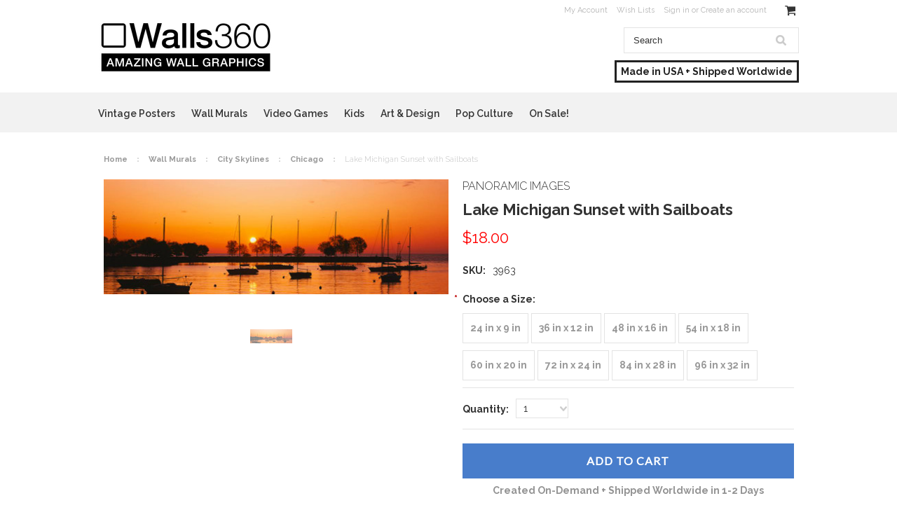

--- FILE ---
content_type: text/html; charset=UTF-8
request_url: https://walls360.com/lake-michigan-sunset-with-sailboats/
body_size: 17908
content:
<!DOCTYPE html>

<html>

<head>

    

    <title>Lake Michigan Sunset with Sailboats - Walls 360 </title>

    <meta charset="UTF-8">
    <meta name="description" content="" />
    <meta name="keywords" content="" />
    <meta property="og:type" content="product" />
<meta property="og:title" content="Lake Michigan Sunset with Sailboats" />
<meta property="og:description" content="Walls360 creates on-demand wall graphics for artists, brands, and digital content partners worldwide.  Made in USA + Shipped Worldwide." />
<meta property="og:image" content="https://cdn10.bigcommerce.com/s-fw2plafw/products/4550/images/6022/3963-2__35101.1429237526.500.750.jpg?c=2" />
<meta property="og:site_name" content="Walls 360 " />
<meta property="og:url" content="https://walls360.com/lake-michigan-sunset-with-sailboats/" />
<meta property="fb:admins" content="tavia@walls360.com" />
<meta property="product:price:amount" content="18" />
<meta property="product:price:currency" content="USD" />
<meta property="og:availability" content="instock" />
<meta property="pinterest:richpins" content="enabled" />
    <link rel='canonical' href='https://walls360.com/lake-michigan-sunset-with-sailboats/' />
    
    <link href="//fonts.googleapis.com/css?family=Lato:400,300" rel="stylesheet" type="text/css">

    <link rel="shortcut icon" href="https://cdn10.bigcommerce.com/s-fw2plafw/product_images/favicon.ico" />
    <meta name="viewport" content="width=device-width, initial-scale=1">

    <script>
    //<![CDATA[
        (function(){
            // this happens before external dependencies (and dom ready) to reduce page flicker
            var node, i;
            for (i = window.document.childNodes.length; i--;) {
                node = window.document.childNodes[i];
                if (node.nodeName == 'HTML') {
                    node.className += ' javascript';
                }
            }
        })();
    //]]>
    </script>
    <link rel="stylesheet" href="/content/webpages/custom/style.css" />
        <link rel="stylesheet" href="/content/webpages/custom/pageloadfx.css" />
     <!--   <link href='//fonts.googleapis.com/css?family=Josefin+Sans|Yanone+Kaffeesatz:400,700' rel='stylesheet' type='text/css'> -->
        <script src="/content/webpages/custom/snap.svg.min.js"></script>
        <link href="//maxcdn.bootstrapcdn.com/font-awesome/4.2.0/css/font-awesome.min.css" rel="stylesheet">
        <link rel="stylesheet" href="/content/webpages/custom/hover.css">
<link rel="stylesheet" type="text/css" href="//cdn.jsdelivr.net/jquery.slick/1.3.15/slick.css"/>
<link href='//fonts.googleapis.com/css?family=Raleway:400,500,600,700,800,900,300' rel='stylesheet' type='text/css'>
    <link href="https://cdn9.bigcommerce.com/r-50b4fa8997ce43839fb9457331bc39687cd8345a/themes/__master/Styles/styles.css" type="text/css" rel="stylesheet" /><link href="https://cdn9.bigcommerce.com/r-4fc55f2477e8fd52cdf0cae3d0c1fbe9218c7cea/themes/ClassicNext/Styles/iselector.css" media="all" type="text/css" rel="stylesheet" />
<link href="https://cdn9.bigcommerce.com/r-4fc55f2477e8fd52cdf0cae3d0c1fbe9218c7cea/themes/ClassicNext/Styles/flexslider.css" media="all" type="text/css" rel="stylesheet" />
<link href="https://cdn9.bigcommerce.com/r-4fc55f2477e8fd52cdf0cae3d0c1fbe9218c7cea/themes/ClassicNext/Styles/slide-show.css" media="all" type="text/css" rel="stylesheet" />
<link href="https://cdn9.bigcommerce.com/r-4fc55f2477e8fd52cdf0cae3d0c1fbe9218c7cea/themes/ClassicNext/Styles/styles-slide-show.css" media="all" type="text/css" rel="stylesheet" />
<link href="https://cdn9.bigcommerce.com/r-4fc55f2477e8fd52cdf0cae3d0c1fbe9218c7cea/themes/ClassicNext/Styles/social.css" media="all" type="text/css" rel="stylesheet" />
<link href="https://cdn9.bigcommerce.com/r-4fc55f2477e8fd52cdf0cae3d0c1fbe9218c7cea/themes/ClassicNext/Styles/styles.css" media="all" type="text/css" rel="stylesheet" />
<link href="https://cdn9.bigcommerce.com/r-4fc55f2477e8fd52cdf0cae3d0c1fbe9218c7cea/themes/ClassicNext/Styles/light.css" media="all" type="text/css" rel="stylesheet" />
<link href="https://cdn9.bigcommerce.com/s-fw2plafw/templates/__custom/Styles/theme.css?t=1620430388" media="all" type="text/css" rel="stylesheet" />
<link href="https://cdn9.bigcommerce.com/r-4fc55f2477e8fd52cdf0cae3d0c1fbe9218c7cea/themes/ClassicNext/Styles/grid.css" media="all" type="text/css" rel="stylesheet" />
<link href="https://cdn9.bigcommerce.com/r-4fc55f2477e8fd52cdf0cae3d0c1fbe9218c7cea/themes/ClassicNext/Styles/responsive.css" media="all" type="text/css" rel="stylesheet" />
<link href="https://cdn9.bigcommerce.com/r-4fc55f2477e8fd52cdf0cae3d0c1fbe9218c7cea/themes/ClassicNext/Styles/font-awesome.css" media="all" type="text/css" rel="stylesheet" />
<link href="https://cdn9.bigcommerce.com/s-fw2plafw/templates/__custom/Styles/custom.css?t=1620430388" type="text/css" rel="stylesheet" /><link href="https://cdn9.bigcommerce.com/r-8aad5f624241bf0bfd9e4b02f99944e01159441b/javascript/jquery/plugins/imodal/imodal.css" type="text/css" rel="stylesheet" /><link href="https://cdn9.bigcommerce.com/r-8aad5f624241bf0bfd9e4b02f99944e01159441b/javascript/jquery/plugins/jqzoom/css/jquery.jqzoom.css" type="text/css" rel="stylesheet" /><link href="https://cdn9.bigcommerce.com/r-8aad5f624241bf0bfd9e4b02f99944e01159441b/javascript/superfish/css/store.css" type="text/css" rel="stylesheet" /><link type="text/css" rel="stylesheet" href="https://cdn9.bigcommerce.com/r-8aad5f624241bf0bfd9e4b02f99944e01159441b/javascript/jquery/plugins/imodal/imodal.css" />

    <!-- Tell the browsers about our RSS feeds -->
    <link rel="alternate" type="application/rss+xml" title="Latest News (RSS 2.0)" href="https://walls360.com/rss.php?action=newblogs&amp;type=rss" />
<link rel="alternate" type="application/atom+xml" title="Latest News (Atom 0.3)" href="https://walls360.com/rss.php?action=newblogs&amp;type=atom" />
<link rel="alternate" type="application/rss+xml" title="New Products (RSS 2.0)" href="https://walls360.com/rss.php?type=rss" />
<link rel="alternate" type="application/atom+xml" title="New Products (Atom 0.3)" href="https://walls360.com/rss.php?type=atom" />
<link rel="alternate" type="application/rss+xml" title="Popular Products (RSS 2.0)" href="https://walls360.com/rss.php?action=popularproducts&amp;type=rss" />
<link rel="alternate" type="application/atom+xml" title="Popular Products (Atom 0.3)" href="https://walls360.com/rss.php?action=popularproducts&amp;type=atom" />


    <!-- Include visitor tracking code (if any) -->
    <!-- Start Tracking Code for analytics_facebook -->

<script>
!function(f,b,e,v,n,t,s){if(f.fbq)return;n=f.fbq=function(){n.callMethod?n.callMethod.apply(n,arguments):n.queue.push(arguments)};if(!f._fbq)f._fbq=n;n.push=n;n.loaded=!0;n.version='2.0';n.queue=[];t=b.createElement(e);t.async=!0;t.src=v;s=b.getElementsByTagName(e)[0];s.parentNode.insertBefore(t,s)}(window,document,'script','https://connect.facebook.net/en_US/fbevents.js');

fbq('set', 'autoConfig', 'false', '1269492993070105');
fbq('dataProcessingOptions', ['LDU'], 0, 0);
fbq('init', '1269492993070105', {"external_id":"e95832f7-4542-4cf3-84bd-7d41862b2ab8"});
fbq('set', 'agent', 'bigcommerce', '1269492993070105');

function trackEvents() {
    var pathName = window.location.pathname;

    fbq('track', 'PageView', {}, {"eventID":"store-7-prd-us-central1-205719311618"});

    // Search events start -- only fire if the shopper lands on the /search.php page
    if (pathName.indexOf('/search.php') === 0 && getUrlParameter('search_query')) {
        fbq('track', 'Search', {
            content_type: 'product_group',
            content_ids: [],
            search_string: getUrlParameter('search_query')
        });
    }
    // Search events end

    // Wishlist events start -- only fire if the shopper attempts to add an item to their wishlist
    if (pathName.indexOf('/wishlist.php') === 0 && getUrlParameter('added_product_id')) {
        fbq('track', 'AddToWishlist', {
            content_type: 'product_group',
            content_ids: []
        });
    }
    // Wishlist events end

    // Lead events start -- only fire if the shopper subscribes to newsletter
    if (pathName.indexOf('/subscribe.php') === 0 && getUrlParameter('result') === 'success') {
        fbq('track', 'Lead', {});
    }
    // Lead events end

    // Registration events start -- only fire if the shopper registers an account
    if (pathName.indexOf('/login.php') === 0 && getUrlParameter('action') === 'account_created') {
        fbq('track', 'CompleteRegistration', {}, "");
    }
    // Registration events end

    

    function getUrlParameter(name) {
        var cleanName = name.replace(/[\[]/, '\[').replace(/[\]]/, '\]');
        var regex = new RegExp('[\?&]' + cleanName + '=([^&#]*)');
        var results = regex.exec(window.location.search);
        return results === null ? '' : decodeURIComponent(results[1].replace(/\+/g, ' '));
    }
}

if (window.addEventListener) {
    window.addEventListener("load", trackEvents, false)
}
</script>
<noscript><img height="1" width="1" style="display:none" alt="null" src="https://www.facebook.com/tr?id=1269492993070105&ev=PageView&noscript=1&a=plbigcommerce1.2&eid=store-7-prd-us-central1-205719311618"/></noscript>

<!-- End Tracking Code for analytics_facebook -->

<!-- Start Tracking Code for analytics_googleanalytics -->

<script>
  (function(i,s,o,g,r,a,m){i['GoogleAnalyticsObject']=r;i[r]=i[r]||function(){
  (i[r].q=i[r].q||[]).push(arguments)},i[r].l=1*new Date();a=s.createElement(o),
  m=s.getElementsByTagName(o)[0];a.async=1;a.src=g;m.parentNode.insertBefore(a,m)
  })(window,document,'script','//www.google-analytics.com/analytics.js','ga');

  ga('create', 'UA-19585464-1', 'auto');
  ga('send', 'pageview');

</script>

<!-- End Tracking Code for analytics_googleanalytics -->



    

    

    <script src="https://ajax.googleapis.com/ajax/libs/jquery/1.7.2/jquery.min.js"></script>
    <script src="https://cdn10.bigcommerce.com/r-8aad5f624241bf0bfd9e4b02f99944e01159441b/javascript/menudrop.js?"></script>
    <script src="https://cdn10.bigcommerce.com/r-8aad5f624241bf0bfd9e4b02f99944e01159441b/javascript/iselector.js?"></script>
    <script src="https://cdn10.bigcommerce.com/r-8aad5f624241bf0bfd9e4b02f99944e01159441b/javascript/jquery/plugins/jquery.flexslider.js"></script>
    <script src="https://cdn10.bigcommerce.com/r-8aad5f624241bf0bfd9e4b02f99944e01159441b/javascript/viewport.js?"></script>
    <script src="/content/wufoo/scripts/wufoo.js"></script>

    <!-- Theme bespoke js -->
    <script src="https://cdn10.bigcommerce.com/r-4fc55f2477e8fd52cdf0cae3d0c1fbe9218c7cea/themes/ClassicNext/js/matchMedia.js"></script>
    <script src="https://cdn10.bigcommerce.com/r-4fc55f2477e8fd52cdf0cae3d0c1fbe9218c7cea/themes/ClassicNext/js/common.js"></script>
    <script src="https://cdn10.bigcommerce.com/r-4fc55f2477e8fd52cdf0cae3d0c1fbe9218c7cea/themes/ClassicNext/js/jquery.autobox.js"></script>
    <script src="https://cdn10.bigcommerce.com/r-4fc55f2477e8fd52cdf0cae3d0c1fbe9218c7cea/themes/ClassicNext/js/init.js"></script>
    <script src="https://cdn10.bigcommerce.com/r-4fc55f2477e8fd52cdf0cae3d0c1fbe9218c7cea/themes/ClassicNext/js/jquery.uniform.min.js"></script>
    <script src="https://cdn10.bigcommerce.com/r-4fc55f2477e8fd52cdf0cae3d0c1fbe9218c7cea/themes/ClassicNext/js/main.js?"></script>
    <script src="//use.typekit.net/bpt1cya.js"></script>
    <script>try{Typekit.load();}catch(e){}</script>
    <script>
    //<![CDATA[
    config.ShopPath = 'https://walls360.com';
    config.AppPath = ''; // BIG-8939: Deprecated, do not use.
    config.FastCart = 1;
    config.ShowCookieWarning = !!0;
    var ThumbImageWidth = 190;
    var ThumbImageHeight = 285;
    //]]>
    </script>
    
<script type="text/javascript">
fbq('track', 'ViewContent', {"content_ids":["4550"],"content_type":"product_group","value":18,"currency":"USD"}, {"eventID":"store-7-prd-us-central1-205719311618"});
</script>
<script type="text/javascript" src="https://cdn9.bigcommerce.com/r-8aad5f624241bf0bfd9e4b02f99944e01159441b/javascript/jquery/plugins/imodal/imodal.js"></script><script type="text/javascript">
(function () {
    var xmlHttp = new XMLHttpRequest();

    xmlHttp.open('POST', 'https://bes.gcp.data.bigcommerce.com/nobot');
    xmlHttp.setRequestHeader('Content-Type', 'application/json');
    xmlHttp.send('{"store_id":"844330","timezone_offset":"-7","timestamp":"2026-01-22T22:14:31.99261800Z","visit_id":"23056fc7-0d39-4c60-a61c-5d76a16e97b1","channel_id":1}');
})();
</script>
<script src="https://www.google.com/recaptcha/api.js" async defer></script>
<script type="text/javascript" src="https://cdn9.bigcommerce.com/r-8aad5f624241bf0bfd9e4b02f99944e01159441b/javascript/jquery/plugins/jquery.form.js"></script>
<script type="text/javascript" src="https://cdn9.bigcommerce.com/r-8aad5f624241bf0bfd9e4b02f99944e01159441b/javascript/jquery/plugins/imodal/imodal.js"></script>
<script type="text/javascript" src="https://checkout-sdk.bigcommerce.com/v1/loader.js" defer></script>
<script type="text/javascript">
var BCData = {};
</script>

    
    <script type="text/javascript" src="https://cdn9.bigcommerce.com/r-8aad5f624241bf0bfd9e4b02f99944e01159441b/javascript/quicksearch.js"></script>
    <!--[if lt IE 9]>
    <script src="https://cdn10.bigcommerce.com/r-4fc55f2477e8fd52cdf0cae3d0c1fbe9218c7cea/themes/ClassicNext/js/html5shiv.js"></script>
    <![endif]-->
    
    
<script type="text/javascript">window.heap=window.heap||[],heap.load=function(e,t){window.heap.appid=e,window.heap.config=t=t||{};var r=t.forceSSL||"https:"===document.location.protocol,a=document.createElement("script");a.type="text/javascript",a.async=!0,a.src=(r?"https:":"http:")+"//cdn.heapanalytics.com/js/heap-"+e+".js";var n=document.getElementsByTagName("script")[0];n.parentNode.insertBefore(a,n);for(var o=function(e){return function(){heap.push([e].concat(Array.prototype.slice.call(arguments,0)))}},p=["addEventProperties","addUserProperties","clearEventProperties","identify","removeEventProperty","setEventProperties","track","unsetEventProperty"],c=0;c<p.length;c++)heap[p[c]]=o(p[c])};
    heap.load("3406964782");
    </script>  

    </head>

    <body class="productPage">
        <script type="text/javascript" src="https://cdn10.bigcommerce.com/r-8aad5f624241bf0bfd9e4b02f99944e01159441b/javascript/jquery/plugins/validate/jquery.validate.js?"></script>
        <script type="text/javascript" src="https://cdn10.bigcommerce.com/r-4fc55f2477e8fd52cdf0cae3d0c1fbe9218c7cea/themes/ClassicNext/js/product.functions.js?"></script>
        <script type="text/javascript" src="https://cdn10.bigcommerce.com/r-8aad5f624241bf0bfd9e4b02f99944e01159441b/javascript/product.js?"></script>
        
<div id="DrawerMenu">
    <div class="inner">
        <div class="CategoryList" id="SideCategoryList">
    <h3>Categories</h3>
    <div class="BlockContent">
        <div class="SideCategoryListFlyout">
            <ul class="sf-menu sf-horizontal">
<li><a href="https://walls360.com/VintagePosters">Vintage Posters</a><ul>
<li><a href="https://walls360.com/vintage-posters/agriculture/">Agriculture</a></li>
<li><a href="https://walls360.com/vintage-posters/americana/">Americana</a></li>
<li><a href="https://walls360.com/vintage-posters/animals/">Animals</a></li>
<li><a href="https://walls360.com/vintage-posters/apothecary/">Apothecary</a></li>
<li><a href="https://walls360.com/vintage-posters/art-deco/">Art Deco</a></li>
<li><a href="https://walls360.com/vintage-posters/art-for-children/">Art for Children</a></li>
<li><a href="https://walls360.com/vintage-posters/art-nouveau/">Art Nouveau</a></li>
<li><a href="https://walls360.com/vintage-posters/artists-fine-art/">Artists &amp; Fine Art</a></li>
<li><a href="https://walls360.com/vintage-posters/avant-garde/">Avant Garde</a></li>
<li><a href="https://walls360.com/vintage-posters/aviation/">Aviation</a></li>
<li><a href="https://walls360.com/vintage-posters/new-category/">Book &amp; Magazine Covers</a></li>
<li><a href="https://walls360.com/vintage-posters/book-illustrations/">Book Illustrations</a></li>
<li><a href="https://walls360.com/botanical/">Botanical</a></li>
<li><a href="https://walls360.com/vintage-posters/circus/">Circus</a></li>
<li><a href="https://walls360.com/vintage-posters/countries/">Countries</a></li>
<li><a href="https://walls360.com/vintage-posters/cycling/">Cycling</a></li>
<li><a href="https://walls360.com/vintage-posters/dance/">Dance</a></li>
<li><a href="https://walls360.com/vintage-posters/fashion/">Fashion</a></li>
<li><a href="https://walls360.com/vintage-posters/faux-windows/">Faux Windows</a></li>
<li><a href="https://walls360.com/vintage-posters/favorites/">Favorites</a></li>
<li><a href="https://walls360.com/vintage-posters/film/">Film</a></li>
<li><a href="https://walls360.com/vintage-posters/fishing/">Fishing</a></li>
<li><a href="https://walls360.com/vintage-posters/flowers/">Flowers</a></li>
<li><a href="https://walls360.com/vintage-posters/food-drink/">Food &amp; Drink</a></li>
<li><a href="https://walls360.com/vintage-posters/film-1/">Graphic Design</a></li>
<li><a href="https://walls360.com/vintage-posters/holidays/">Holidays</a></li>
<li><a href="https://walls360.com/vintage-posters/humor/">Humor</a></li>
<li><a href="https://walls360.com/vintage-posters/impressionism/">Impressionism</a></li>
<li><a href="https://walls360.com/vintage-posters/landscapes/">Landscapes</a></li>
<li><a href="https://walls360.com/vintage-posters/landscapes-1/">Literary</a></li>
<li><a href="https://walls360.com/vintage-posters/magic/">Magic</a></li>
<li><a href="https://walls360.com/vintage-posters/military/">Military</a></li>
<li><a href="https://walls360.com/vintage-posters/magic-1/">Nature</a></li>
<li><a href="https://walls360.com/vintage-posters/patriotic/">Patriotic</a></li>
<li><a href="https://walls360.com/performing-arts/">Performing Arts</a></li>
<li><a href="https://walls360.com/vintage-posters/propaganda/">Propaganda</a></li>
<li><a href="https://walls360.com/vintage-posters/radio/">Radio</a></li>
<li><a href="https://walls360.com/vintage-posters/religion/">Religion</a></li>
<li><a href="https://walls360.com/vintage-posters/robots/">Robots</a></li>
<li><a href="https://walls360.com/vintage-posters/robots-1/">Science Fiction</a></li>
<li><a href="https://walls360.com/vintage-posters/sewing/">Sewing</a></li>
<li><a href="https://walls360.com/vintage-posters/spain/">Spain</a></li>
<li><a href="https://walls360.com/vintage-posters/sports/">Sports</a></li>
<li><a href="https://walls360.com/vintage-posters/still-life/">Still Life</a></li>
<li><a href="https://walls360.com/vintage-posters/transportation/">Transportation</a></li>
<li><a href="https://walls360.com/vintage-posters/travel/">Travel</a></li>
<li><a href="https://walls360.com/vintage-posters/vices/">Vices</a></li>
<li><a href="https://walls360.com/vintage-posters/vintage-advertisements/">Vintage Advertisements</a></li>
<li><a href="https://walls360.com/vintage-posters/wpa/">WPA</a></li>

</ul>
</li>
<li><a href="https://walls360.com/Murals">Wall Murals</a><ul>
<li><a href="https://walls360.com/photography/city-skylines/">City Skylines</a></li>
<li><a href="https://walls360.com/wall-murals/desert/">Desert</a></li>
<li><a href="https://walls360.com/wall-murals/transportation/">Transportation</a></li>
<li><a href="https://walls360.com/wall-murals/faux-windows-1/">Faux Windows</a></li>
<li><a href="https://walls360.com/photography/countries/">Countries</a></li>
<li><a href="https://walls360.com/wall-murals/amusement-parks/">Amusement Parks</a></li>
<li><a href="https://walls360.com/wall-murals/ancient/">Ancient</a></li>
<li><a href="https://walls360.com/wall-murals/animals/">Animals</a></li>
<li><a href="https://walls360.com/wall-murals/architecture/">Architecture</a></li>
<li><a href="https://walls360.com/wall-murals/abstract/">Abstract</a></li>
<li><a href="https://walls360.com/wall-murals/beach/">Beach</a></li>
<li><a href="https://walls360.com/photography/black-white/">Black &amp; White</a></li>
<li><a href="https://walls360.com/wall-murals/boats/">Boats</a></li>
<li><a href="https://walls360.com/wall-murals/cloudscapes/">Cloudscapes</a></li>
<li><a href="https://walls360.com/photography/deserts/">Deserts</a></li>
<li><a href="https://walls360.com/wall-murals/colleges-universities/">Colleges &amp; Universities</a></li>
<li><a href="https://walls360.com/wall-murals/dinosaurs/">Dinosaurs</a></li>
<li><a href="https://walls360.com/wall-murals/farms-fields/">Farms &amp; Fields</a></li>
<li><a href="https://walls360.com/wall-murals/favorites/">Favorites</a></li>
<li><a href="https://walls360.com/wall-murals/flight/">Flight</a></li>
<li><a href="https://walls360.com/wall-murals/flowers/">Flowers</a></li>
<li><a href="https://walls360.com/wall-murals/forests-trees/">Forests &amp; Trees</a></li>
<li><a href="https://walls360.com/wall-murals/fourth-of-july/">Fourth of July</a></li>
<li><a href="https://walls360.com/wall-murals/golf-courses/">Golf Courses</a></li>
<li><a href="https://walls360.com/wall-murals/holidays/">Holidays</a></li>
<li><a href="https://walls360.com/wall-murals/hubble-space/">Hubble Space</a></li>
<li><a href="https://walls360.com/photography/landscapes/">Landscapes</a></li>
<li><a href="https://walls360.com/wall-murals/landscapes/">Lighthouses</a></li>
<li><a href="https://walls360.com/photography/mountains/">Mountains</a></li>
<li><a href="https://walls360.com/wall-murals/mountains/">National Parks</a></li>
<li><a href="https://walls360.com/wall-murals/natural-wonders/">Natural Wonders</a></li>
<li><a href="https://walls360.com/wall-murals/patterns/">Patterns</a></li>
<li><a href="https://walls360.com/wall-murals/patriotic/">Patriotic</a></li>
<li><a href="https://walls360.com/wall-murals/rainbows/">Rainbows</a></li>
<li><a href="https://walls360.com/photography/seasons/">Seasons</a></li>
<li><a href="https://walls360.com/wall-murals/roads/">Roads</a></li>
<li><a href="https://walls360.com/wall-murals/signs/">Signs</a></li>
<li><a href="https://walls360.com/wall-murals/seascapes/">Seascapes</a></li>
<li><a href="https://walls360.com/photography/space/">Space</a></li>
<li><a href="https://walls360.com/wall-murals/sports/">Sports</a></li>
<li><a href="https://walls360.com/photography/stadiums/">Stadiums</a></li>
<li><a href="https://walls360.com/wall-murals/stadiums/">Sunrises &amp; Sunsets</a></li>
<li><a href="https://walls360.com/wall-murals/trains/">Trains</a></li>
<li><a href="https://walls360.com/photography/waterfalls/">Waterfalls</a></li>
<li><a href="https://walls360.com/photography/waves/">Waves</a></li>
<li><a href="https://walls360.com/photography/windmills/">Windmills</a></li>
<li><a href="https://walls360.com/wall-murals/waterfalls/">Wine Country</a></li>
<li><a href="https://walls360.com/wall-murals/zen/">Zen</a></li>
<li><a href="https://walls360.com/wall-murals/under-the-sea/">Under The Sea</a></li>
<li><a href="https://walls360.com/wall-murals/usa/">USA</a></li>
<li><a href="https://walls360.com/wall-murals/vertical/">Vertical</a></li>
<li><a href="https://walls360.com/photo-board/">Salesforce Photo Board </a></li>

</ul>
</li>
<li><a href="https://walls360.com/VideoGames">Video Games</a><ul>
<li><a href="https://walls360.com/PlantsvsZombies">Plants vs. Zombies</a></li>
<li><a href="https://walls360.com/MirrorsEdge">Mirrors Edge</a></li>
<li><a href="https://walls360.com/MassEffect">Mass Effect</a></li>
<li><a href="https://walls360.com/DragonAge">Dragon Age</a></li>
<li><a href="https://walls360.com/Battlefield">Battlefield</a></li>
<li><a href="https://walls360.com/video-games/alice/">Alice</a></li>
<li><a href="https://walls360.com/DeadSpace">Dead Space</a></li>
<li><a href="https://walls360.com/video-games/army-of-two/">Army of Two</a></li>
<li><a href="https://walls360.com/video-games/medal-of-honor/">Medal of Honor</a></li>
<li><a href="https://walls360.com/video-games/command-and-conquer/">Command and Conquer</a></li>
<li><a href="https://walls360.com/video-games/dantes-inferno/">Dante&#039;s Inferno</a></li>
<li><a href="https://walls360.com/video-games/moh/">MOH</a></li>

</ul>
</li>
<li><a href="https://walls360.com/KIDS">Kids</a><ul>
<li><a href="https://walls360.com/kids/alphabetimals/">Alphabetimals</a></li>
<li><a href="https://walls360.com/CalebGrayStudio/">Caleb Gray Studio</a></li>
<li><a href="https://walls360.com/kids/educational/">Educational</a></li>
<li><a href="https://walls360.com/kids/paddleduck/">Paddleduck</a></li>
<li><a href="https://walls360.com/kids/traffic-signs/">Traffic Signs</a></li>
<li><a href="https://walls360.com/kids/wall-tangrams/">Wall Tangrams</a></li>
<li><a href="https://walls360.com/kids/wild-grinders/">Wild Grinders</a></li>

</ul>
</li>
<li><a href="https://walls360.com/art">Art &amp; Design</a><ul>
<li><a href="https://walls360.com/art-design/fred-schutz-historical-collection/">Fred Schutz Historical Collection</a></li>
<li><a href="https://walls360.com/art-design/walls360-coloring/">Walls360 COLORING</a></li>
<li><a href="https://walls360.com/BigshotToyworks">Bigshot Toyworks</a></li>
<li><a href="https://walls360.com/begsonland/">Begsonland</a></li>
<li><a href="https://walls360.com/art-design/creative-action-network/">Creative Action Network</a></li>
<li><a href="https://walls360.com/JuanMuniz">Juan Muniz</a></li>
<li><a href="https://walls360.com/art-design/sb-lattin/">SB Lattin</a></li>
<li><a href="https://walls360.com/Euclid">Elements of Euclid</a></li>
<li><a href="https://walls360.com/SeanHartter">Sean Hartter</a></li>
<li><a href="https://walls360.com/AmericanSpring">AMERICAN SPRING 2022</a></li>

</ul>
</li>
<li><a href="https://walls360.com/PopCulture">Pop Culture</a><ul>
<li><a href="https://walls360.com/pop-culture/axe-cop/">Axe Cop</a></li>
<li><a href="https://walls360.com/EmojiOne">EmojiOne</a></li>
<li><a href="https://walls360.com/pop-culture/successories/">Successories</a></li>
<li><a href="https://walls360.com/pop-culture/valiant-comics/">Valiant Comics</a></li>
<li><a href="https://walls360.com/pop-culture/cmg-worldwide/">CMG Worldwide</a></li>

</ul>
</li>
<li><a href="https://walls360.com/sale/">On Sale!</a></li>

</ul>

        </div>
    </div>
</div>

        <div class="BrandList Moveable Panel slist" id="SideShopByBrand" style="display: ">
    <h3>Brands</h3>
    <div class="BlockContent">
        <ul class="treeview">
            <li><a href="https://walls360.com/brands/Panoramic-Images.html">Panoramic Images</a></li><li><a href="https://walls360.com/brands/Buyenlarge.html">Buyenlarge</a></li><li><a href="https://walls360.com/brands/EmojiOne.html">EmojiOne</a></li><li><a href="https://walls360.com/brands/Plants-vs.-Zombies.html">Plants vs. Zombies</a></li><li><a href="https://walls360.com/brands/Caleb-Gray-Studio.html">Caleb Gray Studio</a></li><li><a href="https://walls360.com/brands/Begsonland.html">Begsonland</a></li><li><a href="https://walls360.com/brands/Doodle-Jump.html">Doodle Jump</a></li><li><a href="https://walls360.com/brands/Creative-Action-Network.html">Creative Action Network</a></li><li><a href="https://walls360.com/brands/Derek-Art.html">Derek Art</a></li><li><a href="https://walls360.com/brands/Mass-Effect.html">Mass Effect</a></li>
            <li><a href="https://walls360.com/brands/">View all brands</a></li>
        </ul>
    </div>
</div>

        <div class="Block Moveable Panel" id="SideCategoryShopByPrice" style="display:none;"></div>
        <div class="AdditionalInformationList Moveable Panel slist" id="SideAdditionalInformation">
    <h3>Additional Information</h3>
    <div class="BlockContent">
        <ul class="treeview">
            <li><a href="/">Home</a></li>
        </ul>
        <ul class="pages-menu sf-menu sf-horizontal sf-js-enabled">
        <li class="HasSubMenu ">
        <a href="https://walls360.com/company/"><span>Company</span></a>
        <ul>
    <li><a href="https://walls360.com/team/">Team</a></li><li><a href="https://walls360.com/mission/">Mission</a></li><li><a href="https://walls360.com/boa/">BOA</a></li><li><a href="https://walls360.com/bod">Board</a></li><li><a href="https://walls360.com/jobs/">Jobs</a></li><li><a href="https://walls360.com/press/">Press</a></li>
</ul>
    </li>
        <li class=" ">
        <a href="https://walls360.com/contact-us/"><span>Contact Us</span></a>
        
    </li>
        <li class=" ">
        <a href="https://walls360.com/blog/"><span>Blog</span></a>
        
    </li>
        <li class=" ">
        <a href="https://walls360.com/shipping-returns/"><span>Shipping &amp; Returns</span></a>
        
    </li>
        <li class=" ">
        <a href="https://walls360.com/rss-syndication/"><span>RSS Syndication</span></a>
        
    </li>
    
</ul>
    </div>
</div>

        <div class="AccountNavigationList Moveable Panel slist" id="SideAccountNavigation">
    <h3>Site Information</h3>
    <div class="BlockContent js-side-account-menu">
        <!-- Fill with content from TopMenu -->
    </div>
</div>
<script>

(function ($, window) {
    'use strict';

    var bcTheme = window.bcTheme || {};
    bcTheme.mobile = bcTheme.mobile || {};

    var MobileAccountMenu = function MobileAccountMenu(){};

    MobileAccountMenu.prototype.init = function init ( selector ) {
        this.$element = $(selector);

        this.cloneTopMenu();
        this.setCurrencyConvertor();
        this.bindEvents();

    };

    MobileAccountMenu.prototype.cloneTopMenu = function cloneTopMenu () {
        // Cloning from top menu as Globals don't work down here.
        var $topMenuClone = $('.TopMenu ul').clone(),
            $phoneNumber = $('<a />', {
                'text': $('.js-drawermenu-store-phone-container').find('.phoneIcon').text(),
                'href': 'tel:' + $('.js-drawermenu-store-phone-container').find('.js-drawermenu-store-phone').text()
            });
        //Modify the cloned menu to make phone clickable and hide stuff we don't need
        $topMenuClone.find('.phoneIcon').replaceWith( $phoneNumber );
        $topMenuClone.find('.js-drawermenu-cart').remove();
        //append new menu to drawer
        this.$element.append( $topMenuClone );
    };

    MobileAccountMenu.prototype.setCurrencyConvertor = function setCurrencyConvertor () {
        this.$mobileCurrencyConverter = this.$element.find('.js-drawermenu-currency-converter');
        this.$mobileSelectedCurrency = this.$mobileCurrencyConverter.find('.selected-currency');
        this.$mobileCurrencyList = this.$mobileCurrencyConverter.find('.CurrencyList');
    };

    MobileAccountMenu.prototype.bindEvents = function bindEvents () {
        var that = this;

        this.$mobileSelectedCurrency.on('click', function(e) {
            e.preventDefault();
            that.$mobileSelectedCurrency.toggleClass('open');
            that.$mobileCurrencyList.toggleClass('open');
        });
    };

    bcTheme.mobile.accountMenu = new MobileAccountMenu();

    window.bcTheme = window.bcTheme || bcTheme;

}(jQuery, window));

$(function () {
    bcTheme.mobile.accountMenu.init('.js-side-account-menu');
});

</script>

    </div>
</div>
<script>
//<![CDATA[
    $(function(){

        //Drawer Subnavigation Accordion
        $('#DrawerMenu li ul').addClass('drawer-subcat');
        $('#DrawerMenu .drawer-subcat').prev('a').after('<span class="subcat-expand"></span>');
        $('#DrawerMenu .subcat-expand').click(function(){
            $(this).next('.drawer-subcat').toggleClass('expanded');
            $(this).toggleClass('subcat-expanded');
        });

    });
//]]>
</script>


        <div class="page">
            <div class="header">
    <div class="inner">

        <div id="AjaxLoading">
            <div class="ajax-loader">
                <img src="https://cdn10.bigcommerce.com/r-4fc55f2477e8fd52cdf0cae3d0c1fbe9218c7cea/themes/ClassicNext/images/loader.png" alt="" />&nbsp;Loading... Please wait...
            </div>
        </div>

        
        
<div class="TopMenu">
    <div class="inner">
        <ul style="display:">
            <!-- <li style="float:left; font-family:'arial' !important;">Order By Phone: 888.244.9969</li> -->
            <li class="js-drawermenu-store-phone-container"  >
              <!--  <div class="phoneIcon">Call us on <span class="js-drawermenu-store-phone">888-244-9969</span></div> -->
            </li>
            <li style="display:none" class="HeaderLiveChat">
                
            </li>
            <li style="display:" class="First">
                <a href="https://walls360.com/account.php">My Account</a>
            </li>
            
            <li style="display:" class="wishLink">
                <a href="https://walls360.com/wishlist.php">Wish Lists</a>
            </li>
            <li style="display:">
                <div><a href='https://walls360.com/login.php' onclick=''>Sign in</a> or <a href='https://walls360.com/login.php?action=create_account' onclick=''>Create an account</a></div>
            </li>
            <li class="js-drawermenu-currency-converter">
                <div class="Block Moveable Panel" id="SideCurrencySelector" style="display:none;"></div>
            </li>
            <li class="last CartLink js-drawermenu-cart" style="display:">
                <i class="icon icon-cart" title="View Cart">&nbsp;</i><a href="https://walls360.com/cart.php" title="View Cart"><span></span></a>
            </li>
        </ul>
    </div>
</div>


        <div id="Header">
            <div class="inner">
                <div id="ToggleMenu" class="fa fa-bars normal"></div>
                <div class="header-logo">
                    <a href="https://walls360.com/"><img src="/product_images/walls360_new_logo_1429746097__11024.jpg" border="0" id="LogoImage" alt="Walls 360 " /></a>

                </div>
                <div class="header-secondary">
                    <div id="SearchForm" class="cf">
	<form action="https://walls360.com/search.php" method="get" onsubmit="return check_small_search_form()">
		<label for="search_query">Search</label>
		<input type="text" name="search_query" id="search_query" class="Textbox autobox" value="Search" />
		<input type="submit" class="Button" value="" name="Search" title="Search" />
	</form>
</div>

<script type="text/javascript">
	var QuickSearchAlignment = 'right';
	var QuickSearchWidth = '390px';
	lang.EmptySmallSearch = "You forgot to enter some search keywords.";
	// uniform() is deprecated in Blueprint theme; remove binding below when removing uniform
	$(document).ajaxComplete(function() {
		$('input[type=checkbox], select').not('.UniApplied').uniform();
	});
</script>
                </div>
                <div class="searchBanner" style="float:right;">
                    <span style="border:3px solid #222;padding:5px 6px;font-weight:bold; font-size:14px;color:#222;"> Made in USA + Shipped Worldwide </span>
                </div>
                <div id="cart-amount">
                    <a href="https://walls360.com/cart.php" class="Cart"><span class="bag-handle"></span><span class="total">&nbsp;</span></a>
                </div>
            </div>
        </div>

        <div class="PageMenu">
            <div class="inner">
                <div class="CategoryList" id="SideCategoryList">
    <h3>Categories</h3>
    <div class="BlockContent">
        <div class="SideCategoryListFlyout">
            <ul class="sf-menu sf-horizontal">
<li><a href="https://walls360.com/VintagePosters">Vintage Posters</a><ul>
<li><a href="https://walls360.com/vintage-posters/agriculture/">Agriculture</a></li>
<li><a href="https://walls360.com/vintage-posters/americana/">Americana</a></li>
<li><a href="https://walls360.com/vintage-posters/animals/">Animals</a></li>
<li><a href="https://walls360.com/vintage-posters/apothecary/">Apothecary</a></li>
<li><a href="https://walls360.com/vintage-posters/art-deco/">Art Deco</a></li>
<li><a href="https://walls360.com/vintage-posters/art-for-children/">Art for Children</a></li>
<li><a href="https://walls360.com/vintage-posters/art-nouveau/">Art Nouveau</a></li>
<li><a href="https://walls360.com/vintage-posters/artists-fine-art/">Artists &amp; Fine Art</a></li>
<li><a href="https://walls360.com/vintage-posters/avant-garde/">Avant Garde</a></li>
<li><a href="https://walls360.com/vintage-posters/aviation/">Aviation</a></li>
<li><a href="https://walls360.com/vintage-posters/new-category/">Book &amp; Magazine Covers</a></li>
<li><a href="https://walls360.com/vintage-posters/book-illustrations/">Book Illustrations</a></li>
<li><a href="https://walls360.com/botanical/">Botanical</a></li>
<li><a href="https://walls360.com/vintage-posters/circus/">Circus</a></li>
<li><a href="https://walls360.com/vintage-posters/countries/">Countries</a></li>
<li><a href="https://walls360.com/vintage-posters/cycling/">Cycling</a></li>
<li><a href="https://walls360.com/vintage-posters/dance/">Dance</a></li>
<li><a href="https://walls360.com/vintage-posters/fashion/">Fashion</a></li>
<li><a href="https://walls360.com/vintage-posters/faux-windows/">Faux Windows</a></li>
<li><a href="https://walls360.com/vintage-posters/favorites/">Favorites</a></li>
<li><a href="https://walls360.com/vintage-posters/film/">Film</a></li>
<li><a href="https://walls360.com/vintage-posters/fishing/">Fishing</a></li>
<li><a href="https://walls360.com/vintage-posters/flowers/">Flowers</a></li>
<li><a href="https://walls360.com/vintage-posters/food-drink/">Food &amp; Drink</a></li>
<li><a href="https://walls360.com/vintage-posters/film-1/">Graphic Design</a></li>
<li><a href="https://walls360.com/vintage-posters/holidays/">Holidays</a></li>
<li><a href="https://walls360.com/vintage-posters/humor/">Humor</a></li>
<li><a href="https://walls360.com/vintage-posters/impressionism/">Impressionism</a></li>
<li><a href="https://walls360.com/vintage-posters/landscapes/">Landscapes</a></li>
<li><a href="https://walls360.com/vintage-posters/landscapes-1/">Literary</a></li>
<li><a href="https://walls360.com/vintage-posters/magic/">Magic</a></li>
<li><a href="https://walls360.com/vintage-posters/military/">Military</a></li>
<li><a href="https://walls360.com/vintage-posters/magic-1/">Nature</a></li>
<li><a href="https://walls360.com/vintage-posters/patriotic/">Patriotic</a></li>
<li><a href="https://walls360.com/performing-arts/">Performing Arts</a></li>
<li><a href="https://walls360.com/vintage-posters/propaganda/">Propaganda</a></li>
<li><a href="https://walls360.com/vintage-posters/radio/">Radio</a></li>
<li><a href="https://walls360.com/vintage-posters/religion/">Religion</a></li>
<li><a href="https://walls360.com/vintage-posters/robots/">Robots</a></li>
<li><a href="https://walls360.com/vintage-posters/robots-1/">Science Fiction</a></li>
<li><a href="https://walls360.com/vintage-posters/sewing/">Sewing</a></li>
<li><a href="https://walls360.com/vintage-posters/spain/">Spain</a></li>
<li><a href="https://walls360.com/vintage-posters/sports/">Sports</a></li>
<li><a href="https://walls360.com/vintage-posters/still-life/">Still Life</a></li>
<li><a href="https://walls360.com/vintage-posters/transportation/">Transportation</a></li>
<li><a href="https://walls360.com/vintage-posters/travel/">Travel</a></li>
<li><a href="https://walls360.com/vintage-posters/vices/">Vices</a></li>
<li><a href="https://walls360.com/vintage-posters/vintage-advertisements/">Vintage Advertisements</a></li>
<li><a href="https://walls360.com/vintage-posters/wpa/">WPA</a></li>

</ul>
</li>
<li><a href="https://walls360.com/Murals">Wall Murals</a><ul>
<li><a href="https://walls360.com/photography/city-skylines/">City Skylines</a></li>
<li><a href="https://walls360.com/wall-murals/desert/">Desert</a></li>
<li><a href="https://walls360.com/wall-murals/transportation/">Transportation</a></li>
<li><a href="https://walls360.com/wall-murals/faux-windows-1/">Faux Windows</a></li>
<li><a href="https://walls360.com/photography/countries/">Countries</a></li>
<li><a href="https://walls360.com/wall-murals/amusement-parks/">Amusement Parks</a></li>
<li><a href="https://walls360.com/wall-murals/ancient/">Ancient</a></li>
<li><a href="https://walls360.com/wall-murals/animals/">Animals</a></li>
<li><a href="https://walls360.com/wall-murals/architecture/">Architecture</a></li>
<li><a href="https://walls360.com/wall-murals/abstract/">Abstract</a></li>
<li><a href="https://walls360.com/wall-murals/beach/">Beach</a></li>
<li><a href="https://walls360.com/photography/black-white/">Black &amp; White</a></li>
<li><a href="https://walls360.com/wall-murals/boats/">Boats</a></li>
<li><a href="https://walls360.com/wall-murals/cloudscapes/">Cloudscapes</a></li>
<li><a href="https://walls360.com/photography/deserts/">Deserts</a></li>
<li><a href="https://walls360.com/wall-murals/colleges-universities/">Colleges &amp; Universities</a></li>
<li><a href="https://walls360.com/wall-murals/dinosaurs/">Dinosaurs</a></li>
<li><a href="https://walls360.com/wall-murals/farms-fields/">Farms &amp; Fields</a></li>
<li><a href="https://walls360.com/wall-murals/favorites/">Favorites</a></li>
<li><a href="https://walls360.com/wall-murals/flight/">Flight</a></li>
<li><a href="https://walls360.com/wall-murals/flowers/">Flowers</a></li>
<li><a href="https://walls360.com/wall-murals/forests-trees/">Forests &amp; Trees</a></li>
<li><a href="https://walls360.com/wall-murals/fourth-of-july/">Fourth of July</a></li>
<li><a href="https://walls360.com/wall-murals/golf-courses/">Golf Courses</a></li>
<li><a href="https://walls360.com/wall-murals/holidays/">Holidays</a></li>
<li><a href="https://walls360.com/wall-murals/hubble-space/">Hubble Space</a></li>
<li><a href="https://walls360.com/photography/landscapes/">Landscapes</a></li>
<li><a href="https://walls360.com/wall-murals/landscapes/">Lighthouses</a></li>
<li><a href="https://walls360.com/photography/mountains/">Mountains</a></li>
<li><a href="https://walls360.com/wall-murals/mountains/">National Parks</a></li>
<li><a href="https://walls360.com/wall-murals/natural-wonders/">Natural Wonders</a></li>
<li><a href="https://walls360.com/wall-murals/patterns/">Patterns</a></li>
<li><a href="https://walls360.com/wall-murals/patriotic/">Patriotic</a></li>
<li><a href="https://walls360.com/wall-murals/rainbows/">Rainbows</a></li>
<li><a href="https://walls360.com/photography/seasons/">Seasons</a></li>
<li><a href="https://walls360.com/wall-murals/roads/">Roads</a></li>
<li><a href="https://walls360.com/wall-murals/signs/">Signs</a></li>
<li><a href="https://walls360.com/wall-murals/seascapes/">Seascapes</a></li>
<li><a href="https://walls360.com/photography/space/">Space</a></li>
<li><a href="https://walls360.com/wall-murals/sports/">Sports</a></li>
<li><a href="https://walls360.com/photography/stadiums/">Stadiums</a></li>
<li><a href="https://walls360.com/wall-murals/stadiums/">Sunrises &amp; Sunsets</a></li>
<li><a href="https://walls360.com/wall-murals/trains/">Trains</a></li>
<li><a href="https://walls360.com/photography/waterfalls/">Waterfalls</a></li>
<li><a href="https://walls360.com/photography/waves/">Waves</a></li>
<li><a href="https://walls360.com/photography/windmills/">Windmills</a></li>
<li><a href="https://walls360.com/wall-murals/waterfalls/">Wine Country</a></li>
<li><a href="https://walls360.com/wall-murals/zen/">Zen</a></li>
<li><a href="https://walls360.com/wall-murals/under-the-sea/">Under The Sea</a></li>
<li><a href="https://walls360.com/wall-murals/usa/">USA</a></li>
<li><a href="https://walls360.com/wall-murals/vertical/">Vertical</a></li>
<li><a href="https://walls360.com/photo-board/">Salesforce Photo Board </a></li>

</ul>
</li>
<li><a href="https://walls360.com/VideoGames">Video Games</a><ul>
<li><a href="https://walls360.com/PlantsvsZombies">Plants vs. Zombies</a></li>
<li><a href="https://walls360.com/MirrorsEdge">Mirrors Edge</a></li>
<li><a href="https://walls360.com/MassEffect">Mass Effect</a></li>
<li><a href="https://walls360.com/DragonAge">Dragon Age</a></li>
<li><a href="https://walls360.com/Battlefield">Battlefield</a></li>
<li><a href="https://walls360.com/video-games/alice/">Alice</a></li>
<li><a href="https://walls360.com/DeadSpace">Dead Space</a></li>
<li><a href="https://walls360.com/video-games/army-of-two/">Army of Two</a></li>
<li><a href="https://walls360.com/video-games/medal-of-honor/">Medal of Honor</a></li>
<li><a href="https://walls360.com/video-games/command-and-conquer/">Command and Conquer</a></li>
<li><a href="https://walls360.com/video-games/dantes-inferno/">Dante&#039;s Inferno</a></li>
<li><a href="https://walls360.com/video-games/moh/">MOH</a></li>

</ul>
</li>
<li><a href="https://walls360.com/KIDS">Kids</a><ul>
<li><a href="https://walls360.com/kids/alphabetimals/">Alphabetimals</a></li>
<li><a href="https://walls360.com/CalebGrayStudio/">Caleb Gray Studio</a></li>
<li><a href="https://walls360.com/kids/educational/">Educational</a></li>
<li><a href="https://walls360.com/kids/paddleduck/">Paddleduck</a></li>
<li><a href="https://walls360.com/kids/traffic-signs/">Traffic Signs</a></li>
<li><a href="https://walls360.com/kids/wall-tangrams/">Wall Tangrams</a></li>
<li><a href="https://walls360.com/kids/wild-grinders/">Wild Grinders</a></li>

</ul>
</li>
<li><a href="https://walls360.com/art">Art &amp; Design</a><ul>
<li><a href="https://walls360.com/art-design/fred-schutz-historical-collection/">Fred Schutz Historical Collection</a></li>
<li><a href="https://walls360.com/art-design/walls360-coloring/">Walls360 COLORING</a></li>
<li><a href="https://walls360.com/BigshotToyworks">Bigshot Toyworks</a></li>
<li><a href="https://walls360.com/begsonland/">Begsonland</a></li>
<li><a href="https://walls360.com/art-design/creative-action-network/">Creative Action Network</a></li>
<li><a href="https://walls360.com/JuanMuniz">Juan Muniz</a></li>
<li><a href="https://walls360.com/art-design/sb-lattin/">SB Lattin</a></li>
<li><a href="https://walls360.com/Euclid">Elements of Euclid</a></li>
<li><a href="https://walls360.com/SeanHartter">Sean Hartter</a></li>
<li><a href="https://walls360.com/AmericanSpring">AMERICAN SPRING 2022</a></li>

</ul>
</li>
<li><a href="https://walls360.com/PopCulture">Pop Culture</a><ul>
<li><a href="https://walls360.com/pop-culture/axe-cop/">Axe Cop</a></li>
<li><a href="https://walls360.com/EmojiOne">EmojiOne</a></li>
<li><a href="https://walls360.com/pop-culture/successories/">Successories</a></li>
<li><a href="https://walls360.com/pop-culture/valiant-comics/">Valiant Comics</a></li>
<li><a href="https://walls360.com/pop-culture/cmg-worldwide/">CMG Worldwide</a></li>

</ul>
</li>
<li><a href="https://walls360.com/sale/">On Sale!</a></li>

</ul>

        </div>
    </div>
</div>

            </div>
        </div>

    </div>
</div>

<script>
    /* Set individual dropdown css according to specific category */
    $(function() {
      $(".sf-menu.sf-horizontal li a:contains('Vintage')").next().css("height","430px");
      $(".sf-menu.sf-horizontal li a:contains('Wall')").next().css("height","430px");
      $(".sf-menu.sf-horizontal li a:contains('Video')").next().css("height","150px");
      $(".sf-menu.sf-horizontal li a:contains('Kids')").next().css("height","230px");
      $(".sf-menu.sf-horizontal li a:contains('Art')").next().css("height","150px");
      $(".sf-menu.sf-horizontal li a:contains('Pop')").next().css("height","100px");
    //$(".sf-menu.sf-horizontal li a:contains('Sale')").next().css("height","230px");
    });
</script>
<!--Adjust category drop width to make room for custom image
<script>
$(function() {
    var cwi = ["Vintage Posters", "Wall Murals"]; //categories with images
    for (var i=0; i < cwi.length; i++) {
      var dropdown = $(".sf-menu.sf-horizontal li a:contains('" +cwi[i] +"')");
      //var dropdown = $(".sf-menu.sf-horizontal li a");
      dropdown.next().css("padding-right","225px");
      dropdown.next().addClass('vintagePostersImage');      
    }
});
</script>-->
            <div class="main">
                <div class="inner">
                    
                    <div class="Breadcrumb" id="ProductBreadcrumb" >
	<ul>
	<li><a href="https://walls360.com">Home</a></li><li><a href="https://walls360.com/Murals">Wall Murals</a></li><li><a href="https://walls360.com/photography/city-skylines/">City Skylines</a></li><li><a href="https://walls360.com/wall-murals/city-skylines/chicago/">Chicago</a></li><li>Lake Michigan Sunset with Sailboats</li>
</ul>

</div>

                    <link rel="stylesheet" type="text/css" href="https://cdn10.bigcommerce.com/r-8aad5f624241bf0bfd9e4b02f99944e01159441b/javascript/jquery/themes/cupertino/ui.all.css?" />
<link rel="stylesheet" type="text/css" media="screen" href="https://cdn9.bigcommerce.com/r-50b4fa8997ce43839fb9457331bc39687cd8345a/themes/__master/Styles/product.attributes.css?" />
<script type="text/javascript" src="https://cdn9.bigcommerce.com/r-8aad5f624241bf0bfd9e4b02f99944e01159441b/javascript/jquery/plugins/jqueryui/1.8.18/jquery-ui.min.js"></script>
<script type="text/javascript" src="https://cdn10.bigcommerce.com/r-8aad5f624241bf0bfd9e4b02f99944e01159441b/javascript/jquery/plugins/jquery.form.js?"></script>
<script type="text/javascript" src="https://cdn10.bigcommerce.com/r-8aad5f624241bf0bfd9e4b02f99944e01159441b/javascript/product.attributes.js?"></script>
<script type="text/javascript" src="https://cdn10.bigcommerce.com/r-8aad5f624241bf0bfd9e4b02f99944e01159441b/javascript/jquery/plugins/jCarousel/jCarousel.js?"></script>
<link rel="stylesheet" type="text/css" href="https://cdn10.bigcommerce.com/r-4fc55f2477e8fd52cdf0cae3d0c1fbe9218c7cea/themes/ClassicNext/js/cloudzoom/cloudzoom.css?" />
<script type="text/javascript" src="https://cdn10.bigcommerce.com/r-4fc55f2477e8fd52cdf0cae3d0c1fbe9218c7cea/themes/ClassicNext/js/cloudzoom/cloudzoom.js?"></script>
<script type="text/javascript">//<![CDATA[
	var ZoomImageURLs = new Array();
	
                        ZoomImageURLs[0] = "https:\/\/cdn10.bigcommerce.com\/s-fw2plafw\/products\/4550\/images\/6022\/3963-2__35101.1429237526.1280.1280.jpg?c=2";
                    
//]]></script>


<script type="text/javascript">//<![CDATA[
var ThumbURLs = new Array();
var ProductImageDescriptions = new Array();
var CurrentProdThumbImage = 0;
var ShowVariationThumb =false;
var ProductThumbWidth = 500;
var ProductThumbHeight =  750;
var ProductMaxZoomWidth = 1280;
var ProductMaxZoomHeight =  1280;
var ProductTinyWidth = 60;
var ProductTinyHeight =  90;


                        ThumbURLs[0] = "https:\/\/cdn10.bigcommerce.com\/s-fw2plafw\/products\/4550\/images\/6022\/3963-2__35101.1429237526.500.750.jpg?c=2";
                        ProductImageDescriptions[0] = "Image 1";
                    

//Don't enable Cloud Zoom (product image zoom) on touch device
//Mouseenter/Mouseover events are not ideal for touch devices
//for more info search for this code in /script/main.js
if (('ontouchstart' in window) || (navigator.msMaxTouchPoints > 0)) {
    var ShowImageZoomer = false;
} else {
    var ShowImageZoomer = 1;
}

var productId = 4550;
//]]></script>

<div class="Block Moveable Panel PrimaryProductDetails no-ptop" id="ProductDetails" itemscope itemtype="http://schema.org/Product">
    <div class="BlockContent">
        
        <!-- left-content -->
        <div class="left-content">
            <div class="ProductThumb" style="">
                <script type="text/javascript"
 src="https://cdn10.bigcommerce.com/r-8aad5f624241bf0bfd9e4b02f99944e01159441b/javascript/jquery/plugins/fancybox/fancybox.js?"></script>

<link rel="stylesheet" type="text/css"
 href="https://cdn10.bigcommerce.com/r-8aad5f624241bf0bfd9e4b02f99944e01159441b/javascript/jquery/plugins/fancybox/fancybox.css"
 media="screen" />

<div id="LightBoxImages" style="display: none;"><!--  -->
<a class="iframe"
 href="https://walls360.com/productimage.php?product_id=4550"></a>
</div>

<script type="text/javascript">
	//<![CDATA[
	var originalImages = '';
	function showProductImageLightBox(TargetedImage) {
		var currentImage=0;
		if(TargetedImage) {
			currentImage = TargetedImage;
		} else if(CurrentProdThumbImage!='undefined'){
			currentImage = CurrentProdThumbImage;
		}
		if(ShowVariationThumb) {
			var url = "https://walls360.com/productimage.php?product_id=4550&image_rule_id=" + encodeURIComponent(ShowVariationThumb);
		} else {
			var url = "https://walls360.com/productimage.php?product_id=4550&current_image="+currentImage;
		}
		$('#LightBoxImages a').attr("href", url);

		initProductLightBox();

		$('#LightBoxImages a').trigger('click');
	}

	function initProductLightBox() {

		var w = $(window).width();
		var h = $(window).height();

		// tiny image box width plus 3 px margin, times the number of tiny images, plus the arrows width
		var carouselWidth = (64 + 3) * Math.min(10, 2) + 70;

		//the width of the prev and next link
		var navLinkWidth = 250;

		var requiredNavWidth = Math.max(carouselWidth, navLinkWidth);

		// calculate the width of the widest image after resized to fit the screen.
		// 200 is the space betewn the window frame and the light box frame.
		var wr = Math.min(w-200, 1280) / 1280;
		var hr = Math.min(h-200, 426) / 426;

		var r = Math.min(wr, hr);

		var imgResizedWidth = Math.round(r * 1280);
		var imgResizedHeight = Math.round(r * 426);

		//calculate the width required for lightbox window
		var horizontalPadding = 100;
		var width = Math.min(w-100, Math.max(requiredNavWidth, imgResizedWidth+ horizontalPadding));
		var height = h-100;

		$('#LightBoxImages a').fancybox({
			'frameWidth'	: width,
			'frameHeight'	: height,
			callbackOnStart : function(){
			$('.zoomPad').css('z-index',0);
			},
			callbackOnClose : function(){
			$('.zoomPad').css('z-index',90);
			}
		});
	}

	$(document).ready(function() { originalImages = $('#LightBoxImages').html(); });
	//]]>
</script>

                <div class="ProductThumbImage">
    <a rel="prodImage" style="margin:auto;" href="https://cdn10.bigcommerce.com/s-fw2plafw/products/4550/images/6022/3963-2__35101.1429237526.1280.1280.jpg?c=2"  onclick="showProductImageLightBox(); return false; return false;">
        <img itemprop="image" class="cloudzoom" src="https://cdn10.bigcommerce.com/s-fw2plafw/products/4550/images/6022/3963-2__35101.1429237526.500.750.jpg?c=2" alt="Image 1" title="Image 1" />
    </a>
</div>

                <div class="ImageCarouselBox clearfix" style="margin:0 auto; ">
                    <a id="ImageScrollPrev" class="prev" href="#"><img src="https://cdn10.bigcommerce.com/r-4fc55f2477e8fd52cdf0cae3d0c1fbe9218c7cea/themes/ClassicNext/images/LeftArrow.png" alt="" width="20" height="20" /></a>
                    <div class="ProductTinyImageList">
                        <ul>
                            <li style = "height:94px; width:64px;"  onclick="showProductImageLightBox(0); return false;" onmouseover="showProductThumbImage(0, this)" id="TinyImageBox_0">
    <div class="TinyOuterDiv" style = "height:90px; width:60px;">
        <div style = "height:90px; width:60px;">
            <a href="javascript:void(0);" rel='{"gallery": "prodImage", "smallimage": "https://cdn10.bigcommerce.com/s-fw2plafw/products/4550/images/6022/3963-2__35101.1429237526.500.750.jpg?c=2", "largeimage": "https://cdn10.bigcommerce.com/s-fw2plafw/products/4550/images/6022/3963-2__35101.1429237526.1280.1280.jpg?c=2"}'><img id="TinyImage_0" style="padding-top:35px;" width="60" height="20" src="https://cdn10.bigcommerce.com/s-fw2plafw/products/4550/images/6022/3963-2__35101.1429237526.60.90.jpg?c=2" alt="Image 1" title="Image 1" /></a>
        </div>
    </div>
</li>

                        </ul>
                    </div>
                    <a id="ImageScrollNext" class="next" href="#"><img src="https://cdn10.bigcommerce.com/r-4fc55f2477e8fd52cdf0cae3d0c1fbe9218c7cea/themes/ClassicNext/images/RightArrow.png" alt="" width="20" height="20" /></a>
                </div>
                <div style="display:none;" class="SeeMorePicturesLink">
                    <a href="#" onclick="showProductImageLightBox(); return false; return false;" class="ViewLarger">Click to enlarge</a>
                </div>
                
<div class="PinterestButtonContainer">
	<a href="http://pinterest.com/pin/create/button/?url=https://walls360.com/lake-michigan-sunset-with-sailboats/&media=https://cdn10.bigcommerce.com/s-fw2plafw/products/4550/images/6022/3963-2__35101.1429237526.1280.1280.jpg?c=2&description=Walls 360  - Lake Michigan Sunset with Sailboats, $18.00 (https://walls360.com/lake-michigan-sunset-with-sailboats/)" data-pin-do="buttonPin" target="_blank">
		<img src="/custom/pinit3.png" alt="Pin It" />
	</a>
</div>

                <div id="copyrightContent">
                    <p class="PVZ" style="display:none;">Officially Licensed Plants vs. Zombies Wall Graphics from Walls360.<br>
© 2015 Electronic Arts, Inc. Plants vs. Zombies is a trademark of Electronic Arts Inc.</p>
                
           <p class="PVZ2" style="display:none;">Officially Licensed Plants vs. Zombies 2 Wall Graphics from Walls360.<br>
© 2015 Electronic Arts, Inc. Plants vs. Zombies is a trademark of Electronic Arts Inc.</p>
                
           <p class="PVZGW"style="display:none;">Officially Licensed Plants vs. Zombies Garden Warfare Wall Graphics from Walls360.<br>
© 2015 Electronic Arts, Inc. Plants vs. Zombies is a trademark of Electronic Arts Inc.</p>
                
            <p  class="DJ" style="display:none;">Officially Licensed Doodle Jump Wall Graphics from Walls360.<br>
© 2015 Lima Sky LLC. The character Doodle® and Doodle Jump® are registered trademarks of Lima Sky LLC and used under license. All Rights Reserved.</p>

            <p class="MA" style="display:none;">Officially Licensed Mars Attacks Wall Graphics from Walls360.<br>
© 2015 The Topps Company, Inc. All Rights Reserved.</p>

                
            <p class="WP" style="display:none;">Officially Licensed Wacky Packages Wall Graphics from Walls360.<br>
© 2015 The Topps Company, Inc. All Rights Reserved.</p>
                
             <p class="BJ" style="display:none;">Officially Licensed Bazooka Joe Wall Graphics from Walls360.<br>
© 2015 The Topps Company, Inc. All Rights Reserved.</p>
                
             <p class="TOPPS" style="display:none;">Officially Licensed Topps Wall Graphics from Walls360.<br>
© 2015 The Topps Company, Inc. All Rights Reserved.</p>
                
             <p class="PBH" style="display:none;">Officially Licensed Princess of Beverly Hills Wall Graphics from Walls360.<br>
Princess of Beverly Hills™ &amp; 90210DOG™ are trademarks of Princess of Beverly Hills, LLC</p>
                
            <p class="GP" style="display:none;">Officially Licensed General Patton Wall Graphics from Walls360.<br>
General George S. Patton, Jr.™ Used with Permission from the Family of General George S. Patton, Jr.</p>
                
             <p class="AE" style="display:none;">Officially Licensed Amelia Earhart Wall Graphics from Walls360.<br>
Amelia Earhart™ is a trademark of Amy Kleppner, as heir to the Estate of Muriel Morrissey, www.AmeliaEarhart.com</p>
                
             <p class="JD" style="display:none;">Officially Licensed James Dean Wall Graphics from Walls360.<br>
James Dean™/© is a trademark of James Dean lnc. www.JamesDean.com</p>
                
           <p class="BP" style="display:none;">Officially Licensed Bettie Page Wall Graphics from Walls360.<br>
Bettie Page™/® is trademark of Bettie Page LLC. www.BettiePage.com</p>
                    
                </div>
            </div>
        </div>
        <!-- Product Details Content -->
        <div class="ProductMain">
            <div class="ProductDetailsGrid">
                <div class="DetailRow product-heading">
                    <div class="Value" style="display: " itemprop="brand" itemscope itemtype="http://schema.org/Brand">
                        <h4 class="BrandName"><a itemprop="url" href="https://walls360.com/brands/Panoramic-Images.html"><span itemprop="name">Panoramic Images</span></a></h4>
                    </div>

                    <h1 itemprop="name">Lake Michigan Sunset with Sailboats</h1>

                </div>
                <div class="DetailRow PriceRow p-price" itemprop="offers" itemscope itemtype="http://schema.org/Offer" style="">
                    <div class="Value">
                        <span class="ProductPrice RetailPrice"></span>
                        <meta itemprop="priceCurrency" content="USD">
                        <span class="ProductPrice VariationProductPrice" itemprop="price">$18.00</span>
                    </div>
                </div>
                <div class="s-price">
                     
                </div>
                <div class="DetailRow product-rating" itemprop="aggregateRating" itemscope itemtype="http://schema.org/AggregateRating" style="display: none">
                    <div class="Value">
                        <span>
                            <meta itemprop="ratingValue" content="0">
                            <img src="https://cdn10.bigcommerce.com/r-4fc55f2477e8fd52cdf0cae3d0c1fbe9218c7cea/themes/ClassicNext/images/IcoRating0.png" alt="0 Stars" />
                            <span style="display:none">
                                <a href="#ProductReviews" onclick="">
                                    
                                </a>
                            </span>
                        </span>
                    </div>
                </div>
                
            </div>
              
            
            
<div class="Panel" id="ProductTabs">
	<script type="text/javascript">
		lang.Description = 'Description';
		lang.Warranty = 'Warranty';
		lang.OtherDetails = 'Other Details';
		lang.ProductTags = 'Tags';
		lang.SimilarProducts = 'Similar Products';
		lang.Reviews = 'Reviews';
		lang.OtherProducts = 'Other Products';
		lang.ProductVideos = 'Product Videos';
		lang.SimilarProductsByCustomerViews = 'Also Viewed';
	</script>
	
	<!-- Remove the code from here to create the no product tabs version of the product page
		<ul class="TabNav" id="ProductTabsList">
		</ul>
		<script language="javascript" type="text/javascript">//<![CDATA[
			var HideProductTabs = 0;
		//]]></script>
	 -->
</div>

            <div class="productAddToCartRight">
<form method="post" action="https://walls360.com/cart.php" onsubmit="return check_add_to_cart(this, false) "  enctype="multipart/form-data" id="productDetailsAddToCartForm">
    <input type="hidden" name="action" value="add" />
    <input type="hidden" name="product_id" value="4550" />
    <input type="hidden" name="variation_id" class="CartVariationId" value="" />
    <input type="hidden" name="currency_id" value="" />
    <div class="ProductDetailsGrid ProductAddToCart">

        <!-- details grid -->

        <div class="DetailRow ProductSKU" style="display: ">
            <div class="Label">SKU:</div>
            <div class="Value">
                <span class="VariationProductSKU" itemprop="sku">
                    3963
                </span>
            </div>
        </div>

        <div class="DetailRow" style="display: none">
            <div class="Label">Condition:</div>
            <div class="Value">
                
            </div>
        </div>

        <div class="DetailRow" style="display: none">
            <div class="Label">Weight:</div>
            <div class="Value">
                <span class="VariationProductWeight" itemprop="weight">
                    
                </span>
            </div>
        </div>

        <div class="DetailRow" style="display: none">
            <div class="Label">Availability:</div>
            <div class="Value">
                
            </div>
        </div>

        <div class="DetailRow" style="display: none">
            <div class="Label">Shipping:</div>
            <div class="Value">
                
            </div>
        </div>

        <div class="DetailRow" style="display:none;">
            <div class="Label">Minimum Purchase:</div>
            <div class="Value">
                 unit(s)
            </div>
        </div>

        <div class="DetailRow" style="display:none;">
            <div class="Label">Maximum Purchase:</div>
            <div class="Value">
                 unit(s)
            </div>
        </div>

        <div class="DetailRow InventoryLevel" style="display: none;">
            <div class="Label">:</div>
            <div class="Value">
                <span class="VariationProductInventory">
                    
                </span>
            </div>
        </div>

        <div class="DetailRow" style="display: none">
            <div class="Label">Gift Wrapping:</div>
            <div class="Value">
                
            </div>
        </div>

        <!-- details grid -->

        

        <div class="ProductOptionList">
            
        </div>

        <div class="productAttributeList" style="">
            <div class="productAttributeRow productAttributeConfigurablePickListSet" id="cd0a79fac9f042c0b306c54664356f8e">
	<div class="productAttributeLabel">
		<label for="9ed23e60ba4bd69bd42f9eca3cf0e65d">
            			    <span class="required" aria-label="required option">*</span>
            			<span class="name">
				Size:			</span>
		</label>
	</div>
	<div class="productAttributeValue">
	
<div class="productOptionViewRectangle">
	<ul class="list-horizontal" role="radiogroup" aria-label="Size">
						<li class="
		option
			">
		<label for="00d121b2fdba41e387e4c98b5a76ba11" aria-label="24 in x 9 in">
			<input
				type="radio"
				class="validation"
				name="attribute[5873]"
				value="86"
				id="00d121b2fdba41e387e4c98b5a76ba11"
							/>
			<span class="name">24 in x 9 in</span>
		</label>
	</li>

						<li class="
		option
			">
		<label for="147cded66116a150035e09e74f6ecaa6" aria-label="36 in x 12 in ">
			<input
				type="radio"
				class="validation"
				name="attribute[5873]"
				value="87"
				id="147cded66116a150035e09e74f6ecaa6"
							/>
			<span class="name">36 in x 12 in </span>
		</label>
	</li>

						<li class="
		option
			">
		<label for="26913f2999609bc66d8b96b7c7c57072" aria-label="48 in x 16 in ">
			<input
				type="radio"
				class="validation"
				name="attribute[5873]"
				value="88"
				id="26913f2999609bc66d8b96b7c7c57072"
							/>
			<span class="name">48 in x 16 in </span>
		</label>
	</li>

						<li class="
		option
			">
		<label for="35f277aefa1619638511a4eaad9d9382" aria-label="54 in x 18 in">
			<input
				type="radio"
				class="validation"
				name="attribute[5873]"
				value="89"
				id="35f277aefa1619638511a4eaad9d9382"
							/>
			<span class="name">54 in x 18 in</span>
		</label>
	</li>

						<li class="
		option
			">
		<label for="eb1b5d6efb8716691c9f8a8cbfa1acc6" aria-label="60 in x 20 in">
			<input
				type="radio"
				class="validation"
				name="attribute[5873]"
				value="90"
				id="eb1b5d6efb8716691c9f8a8cbfa1acc6"
							/>
			<span class="name">60 in x 20 in</span>
		</label>
	</li>

						<li class="
		option
			">
		<label for="3f3e17a31b822aa87497a483ddeffe43" aria-label="72 in x 24 in">
			<input
				type="radio"
				class="validation"
				name="attribute[5873]"
				value="91"
				id="3f3e17a31b822aa87497a483ddeffe43"
							/>
			<span class="name">72 in x 24 in</span>
		</label>
	</li>

						<li class="
		option
			">
		<label for="630efd9d472df4d75bebbcb84c138c30" aria-label="84 in x 28 in">
			<input
				type="radio"
				class="validation"
				name="attribute[5873]"
				value="92"
				id="630efd9d472df4d75bebbcb84c138c30"
							/>
			<span class="name">84 in x 28 in</span>
		</label>
	</li>

						<li class="
		option
			">
		<label for="246f0a8b48527c1e363ca5e417f0bf9f" aria-label="96 in x 32 in">
			<input
				type="radio"
				class="validation"
				name="attribute[5873]"
				value="93"
				id="246f0a8b48527c1e363ca5e417f0bf9f"
							/>
			<span class="name">96 in x 32 in</span>
		</label>
	</li>

					</ul>
</div>
	</div>
	<div class="cf"></div>
</div>
<script language="javascript" type="text/javascript">//<![CDATA[
(function($){
    $(function(){
        $(function(){ $("#cd0a79fac9f042c0b306c54664356f8e")["productOptionConfigurablePickListSet"]({"id":5873,"type":"Configurable_PickList_Set","displayName":"Size","required":true,"condition":true,"validation":{"required":"Please choose an option for Size."},"defaultValue":null,"displayType":"Rectangle"}); });
$(function(){ $("#cd0a79fac9f042c0b306c54664356f8e")["productOptionViewRectangle"]({"id":5873,"type":"Configurable_PickList_Set","displayName":"Size","required":true,"condition":true,"validation":{"required":"Please choose an option for Size."},"defaultValue":null,"displayType":"Rectangle"}); });

    });
})(jQuery);
//]]></script>
        </div>

        

        <div class="DetailRow qty" style="display: ;">
            <div class="Label QuantityInput">Quantity:</div>
            <div class="Value AddCartButton">
                <span>
                    <select id="qty_" name="qty[]" class="Field45 quantityInput" style="">
    
	<option selected="selected" value="1">1</option>
	<option  value="2">2</option>
	<option  value="3">3</option>
	<option  value="4">4</option>
	<option  value="5">5</option>
	<option  value="6">6</option>
	<option  value="7">7</option>
	<option  value="8">8</option>
	<option  value="9">9</option>
	<option  value="10">10</option>
	<option  value="11">11</option>
	<option  value="12">12</option>
	<option  value="13">13</option>
	<option  value="14">14</option>
	<option  value="15">15</option>
	<option  value="16">16</option>
	<option  value="17">17</option>
	<option  value="18">18</option>
	<option  value="19">19</option>
	<option  value="20">20</option>
	<option  value="21">21</option>
	<option  value="22">22</option>
	<option  value="23">23</option>
	<option  value="24">24</option>
	<option  value="25">25</option>
	<option  value="26">26</option>
	<option  value="27">27</option>
	<option  value="28">28</option>
	<option  value="29">29</option>
	<option  value="30">30</option>
	
</select>
                </span>
                <div class="clear"></div>
            </div>
        </div>

        <div class="OutOfStockMessage InfoMessage ErrorMessage">
            
        </div>

        <div class="addto">
            <div class="InfoMessage" style="display: none;">
                <a href="#" onclick="$.iModal({data: $('#ProductDetailsBulkDiscountThickBox').html(), width: 600}); return false;">
                    Buy in bulk and save
                </a>
            </div>

            <div class="BulkDiscount" style="display: ">
                <div class="DetailRow">
                    <input type="submit" class="btn add-to-cart AddCartButton" value="Add To Cart" />
                </div>
            </div>

            <!-- Add to Wishlist -->
            <div style="display:" id="SideProductAddToWishList" class="Block Moveable Panel AddToWishlistLink">
                <input value="Add to Wishlist" type="button" class="btn alt wishTrigger" title="Add to Wishlist" />
            </div>
            <!-- //Custom Add to Wishlist -->
        </div><!-- addto -->
        <p style="   font-size: 14px;color: #939393; font-weight: bold; padding: 0; margin: 0; text-align: center; margin-top: -15px; ">Created On-Demand + Shipped Worldwide in 1-2 Days</p>
        
    </div>
</form>

<!-- Add to Wishlist -->

<div class="Block Moveable Panel AddToWishlistLink" id="SideProductAddToWishList" style="display: none">
    <div class="BlockContent">
        <form name="frmWishList" id="frmWishList" action="https://walls360.com/wishlist.php" method="get">
            <input type="hidden" name="action" value="add" />
            <input type="hidden" name="product_id" value="4550" />
            <input type="hidden" name="variation_id" value="" class="WishListVariationId"/>
            <input type="submit" class="wishlist-button" value="Add to wishlist" alt="Add to Wish List" />
        </form>
    </div>
</div>

<!-- //Custom Add to Wishlist -->



<script language="javascript" type="text/javascript">//<![CDATA[
lang.OptionMessage = "";
lang.VariationSoldOutMessage = "The selected product combination is currently unavailable.";
lang.InvalidQuantity = "Please enter a valid product quantity.";
lang.EnterRequiredField = "Please enter the required field(s).";
lang.InvalidFileTypeJS = "The file type of the file you are trying to upload is not allowed for this field.";
var ShowAddToCartQtyBox = "1";
productMinQty=0;productMaxQty=Number.POSITIVE_INFINITY;
//]]></script>





</div>

            
            <div class="Clear AddThisButtonBox">
	<!-- AddThis Button BEGIN -->
	<div class="addthis_toolbox addthis_default_style " >
		<a class="addthis_button_facebook"></a><a class="addthis_button_email"></a><a class="addthis_button_print"></a><a class="addthis_button_twitter"></a>
	</div>
	<script type="text/javascript" async="async" src="//s7.addthis.com/js/250/addthis_widget.js#pubid=ra-4e94ed470ee51e32"></script>
	<!-- AddThis Button END -->
</div>

        </div>
        <div id="customTabs">
            <ul>
                <li class="tab1Link tablink active">Walls360 Wall Graphics</li>
                <li class="tab3Link tablink">Product Information</li>
            </ul>
            <div class="tab1Content tabContent active">
                
                     <ul style=" list-style-type: disc; ">
                     
                     <li style="clear: both;">Highest Quality + Made in USA</li>
                     <li>Self-Adhesive: Simply Peel and Stick</li>
                     <li>Wall Safe: Remove &amp; Re-Use 100+ Times</li>
                     <li>Created On-Demand + Shipped Worldwide</li>
                     
                </ul>
            </div>
            <div class="tab2Content tabContent"  >
              
                <p>
                    Transform your empty walls with Walls360 premium wall graphics!

   <ul style="list-style-type:disc">
       <li>Peel &amp; Stick </li>
   <li> Durable &amp; Versatile </li>
   <li> Truly Re-Positionable </li>
   <li> Remove &amp; Re-Use 100+ Times </li>
   <li> Eco-Superior + CPSIA Compliant </li>
    <li>Highest Quality + Exclusive Collections </li>
       </ul>


<p>Walls360 wall graphics are self-adhesive, easy to install, and can be removed and re-hung hundreds of times without losing adhesion, leaving a mark, or damaging surfaces. Walls360 graphics are created on-demand in the United States, using a premium, re-positionable woven fabric material that sticks to almost any surface, from walls and windows to ceilings and around corners. Walls360 wall graphics are printed on-demand at high resolution with premium UltraChrome digital inks (8 Color: CMYK +4).</p>

<p>Environmentally Superior. 100% on-demand production: No excess inventory or over-production. Non-toxic, environmentally safe, and biodegradable. Lead, nickel, and phthalate free. Available in a wide range of on-demand, customer-selected sizes - from laptop size to BIG wall graphics and wall-to-wall murals. </p>


<p>Walls360 wall graphics are MADE IN USA + shipped to customers worldwide.</p>
                </p>
            </div>
     

   </div>
 <!-- start Zakeke Code Here -->
<div id="zakeke-product-tag" style="display:none"></div>
<!-- end Zakeke Code Here -->    



   
        <script type="text/javascript">
         $(function(){
            $('.tablink').click(function(){
                    $('.tablink').toggleClass('active')
                   $('.tabContent ').toggleClass('active')
               })         
         })
        </script>
        
        <script>
            $('.productAttributeLabel span:contains("Size:")').text("Choose a Size:");
        </script>

        <div id="prodAccordion">
           
            <div class="Block Moveable Panel" id="ProductVideos" style="display:none;"></div>
            <div class="Block Moveable Panel" id="ProductWarranty" style="display:none;"></div>
            <div class="Block Moveable Panel" id="ProductOtherDetails" style="display:none;"></div>
            <div class="Block Moveable Panel" id="SimilarProductsByTag" style="display:none;"></div>
            <div class="Block Moveable Panel" id="ProductReviews" style="display:none;"></div>
           
        </div>

    </div>
</div>
                   <!-- <div class="Block Moveable Panel" id="SimilarProductsByCustomerViews" style="display:none;"></div> -->
                    <div class="Block SideRelatedProducts Moveable Panel" style="display:" id="SideProductRelated">
    <h2><span>Related Products</span></h2>
    <div class="BlockContent">
        <ul class="ProductList">
            <li>
	<div class="ProductImage">
		<a href="https://walls360.com/sailboats-in-tahaitian-sunset/"><img src="https://cdn10.bigcommerce.com/s-fw2plafw/products/4018/images/5490/8022-2__70626.1429227635.190.285.jpg?c=2" alt="Sailboats in Tahaitian Sunset" /></a>
	</div>
	<div class="ProductDetails">
		<input type="hidden" name="ProductDetailsID" class="ProductDetailsID" value="4018" />
		<a href="https://walls360.com/sailboats-in-tahaitian-sunset/" class="pname">Sailboats in Tahaitian Sunset</a>
		<em>$18.00</em>
		<span class="Rating Rating0">
			<img src="https://cdn10.bigcommerce.com/r-4fc55f2477e8fd52cdf0cae3d0c1fbe9218c7cea/themes/ClassicNext/images/IcoRating0.png" alt="" style="display: none" />
		</span>
	</div>
</li><li>
	<div class="ProductImage">
		<a href="https://walls360.com/frozen-lake-michigan/"><img src="https://cdn10.bigcommerce.com/s-fw2plafw/products/4497/images/5969/7233-2__96586.1429237495.190.285.jpg?c=2" alt="Frozen Lake Michigan" /></a>
	</div>
	<div class="ProductDetails">
		<input type="hidden" name="ProductDetailsID" class="ProductDetailsID" value="4497" />
		<a href="https://walls360.com/frozen-lake-michigan/" class="pname">Frozen Lake Michigan</a>
		<em>$18.00</em>
		<span class="Rating Rating0">
			<img src="https://cdn10.bigcommerce.com/r-4fc55f2477e8fd52cdf0cae3d0c1fbe9218c7cea/themes/ClassicNext/images/IcoRating0.png" alt="" style="display: none" />
		</span>
	</div>
</li><li>
	<div class="ProductImage">
		<a href="https://walls360.com/joggers-on-lake-michigan/"><img src="https://cdn10.bigcommerce.com/s-fw2plafw/products/4546/images/6018/6760-2__70120.1429237524.190.285.jpg?c=2" alt="Joggers on Lake Michigan" /></a>
	</div>
	<div class="ProductDetails">
		<input type="hidden" name="ProductDetailsID" class="ProductDetailsID" value="4546" />
		<a href="https://walls360.com/joggers-on-lake-michigan/" class="pname">Joggers on Lake Michigan</a>
		<em>$18.00</em>
		<span class="Rating Rating0">
			<img src="https://cdn10.bigcommerce.com/r-4fc55f2477e8fd52cdf0cae3d0c1fbe9218c7cea/themes/ClassicNext/images/IcoRating0.png" alt="" style="display: none" />
		</span>
	</div>
</li><li>
	<div class="ProductImage">
		<a href="https://walls360.com/lake-michigan-and-lake-shore-drive/"><img src="https://cdn10.bigcommerce.com/s-fw2plafw/products/4549/images/6021/4198-2__97049.1429237525.190.285.jpg?c=2" alt="Lake Michigan and Lake Shore Drive" /></a>
	</div>
	<div class="ProductDetails">
		<input type="hidden" name="ProductDetailsID" class="ProductDetailsID" value="4549" />
		<a href="https://walls360.com/lake-michigan-and-lake-shore-drive/" class="pname">Lake Michigan and Lake Shore Drive</a>
		<em>$18.00</em>
		<span class="Rating Rating0">
			<img src="https://cdn10.bigcommerce.com/r-4fc55f2477e8fd52cdf0cae3d0c1fbe9218c7cea/themes/ClassicNext/images/IcoRating0.png" alt="" style="display: none" />
		</span>
	</div>
</li><li>
	<div class="ProductImage">
		<a href="https://walls360.com/skyline-with-lake-michigan/"><img src="https://cdn10.bigcommerce.com/s-fw2plafw/products/4641/images/6113/4847-2__35710.1429237579.190.285.jpg?c=2" alt="Skyline with Lake Michigan" /></a>
	</div>
	<div class="ProductDetails">
		<input type="hidden" name="ProductDetailsID" class="ProductDetailsID" value="4641" />
		<a href="https://walls360.com/skyline-with-lake-michigan/" class="pname">Skyline with Lake Michigan</a>
		<em>$18.00</em>
		<span class="Rating Rating0">
			<img src="https://cdn10.bigcommerce.com/r-4fc55f2477e8fd52cdf0cae3d0c1fbe9218c7cea/themes/ClassicNext/images/IcoRating0.png" alt="" style="display: none" />
		</span>
	</div>
</li>
        </ul>
    </div>
</div>
                    <div class="clear"></div>
                </div>
            </div>
            <div class="footer">
    <div class="inner">

        
<div class="newsletter-subscription" id="SideNewsletterBox">
    <div class="inner">
        <div class="grid">
            <div class="grid__item one-third">
                
                <a href="//walls360.com"><img id="newsletterlogo" src="//cdn3.bigcommerce.com/s-fw2plafw/product_images/uploaded_images/lightlogo.png" /></a>
            </div>
            <div class="grid__item one-half" style="float:right;">
                <h4>Monthly Newsletter + Special Deals </h4>
                <form action="https://walls360.com/subscribe.php" method="post" id="subscribe_form" class="subscribe_form" name="subscribe_form">
                    <input type="hidden" name="action" value="subscribe" />
                    <div class="grid">
                        <div class="grid__item two-fifths">
                            <label for="nl_first_name">Name</label>
                            <input class="Textbox autobox" value="Name" id="nl_first_name" name="nl_first_name" type="text" />
                        </div>
                        <div class="grid__item two-fifths">
                            <label for="nl_email">Email</label>
                            <input class="Textbox autobox" value="Email" id="nl_email" name="nl_email" type="email" />
                        </div>
                        <div class="grid__item one-fifth">
                            
                            <input style="width:auto;" value="SUBSCRIBE" class="btn" type="submit" />
                            
                        </div>
                    </div>
                </form>
            </div>
        </div>
    </div>
</div>
<script type="text/javascript">
// <!--
	$('#subscribe_form').submit(function() {
		if($('#nl_first_name').val() == '') {
			alert('You forgot to type in your first name.');
			$('#nl_first_name').focus();
			return false;
		}

		if($('#nl_email').val() == '') {
			alert('You forgot to type in your email address.');
			$('#nl_email').focus();
			return false;
		}

		if($('#nl_email').val().indexOf('@') == -1 || $('#nl_email').val().indexOf('.') == -1) {
			alert('Please enter a valid email address, such as john@example.com.');
			$('#nl_email').focus();
			$('#nl_email').select();
			return false;
		}

		// Set the action of the form to stop spammers
		$('#subscribe_form').append("<input type=\"hidden\" name=\"check\" value=\"1\" \/>");
		return true;

	});
// -->
</script>



        <div class="footer-main">
            <div class="inner">
                <div class="footer-columns grid">
                    <div class="grid__item one-quarter">
                        <h4>Walls360, Inc.</h4>
                        <!-- <ul class="pages-menu sf-menu sf-horizontal sf-js-enabled">
        <li class="HasSubMenu ">
        <a href="https://walls360.com/company/"><span>Company</span></a>
        <ul>
    <li><a href="https://walls360.com/team/">Team</a></li><li><a href="https://walls360.com/mission/">Mission</a></li><li><a href="https://walls360.com/boa/">BOA</a></li><li><a href="https://walls360.com/bod">Board</a></li><li><a href="https://walls360.com/jobs/">Jobs</a></li><li><a href="https://walls360.com/press/">Press</a></li>
</ul>
    </li>
        <li class=" ">
        <a href="https://walls360.com/contact-us/"><span>Contact Us</span></a>
        
    </li>
        <li class=" ">
        <a href="https://walls360.com/blog/"><span>Blog</span></a>
        
    </li>
        <li class=" ">
        <a href="https://walls360.com/shipping-returns/"><span>Shipping &amp; Returns</span></a>
        
    </li>
        <li class=" ">
        <a href="https://walls360.com/rss-syndication/"><span>RSS Syndication</span></a>
        
    </li>
    
</ul> -->
                        <ul>
                            <li><a href="//blog.walls360.com">Blog</a></li>
                            <li><a href="/company">Company</a><span class="toggleSubLinks"> +</span></li>
                            <li class="subLink"><a href="/team/">Team</a></li>
                            <li class="subLink"><a href="/mission/">Mission</a></li>
                            <li class="subLink"><a href="/boa/">Advisors</a></li>
                            <li class="subLink"><a href="/jobs/">Jobs in Las Vegas</a></li>
                            <li><a href="/press/">Press &amp; Media</a></li>
                            <li><a href="/custom-orders/">Walls 360 Custom</a><span class="toggleSubLinks2"> +</span></li>
                            <li class="subLink2"><a href="/retail-events/">Events + Retail</a></li>
                            <li class="subLink2"><a href="/promo/">Promotional Products</a></li>
                            <li class="subLink2"><a href="/mfg/">On-Demand Manufacturing</a></li>
                        </ul>
                        <h4>Customer Service</h4>
                        <ul>
                            <li><a href="/login.php">Check Order Status</a></li>
                            <li><a href="/contact">Contact Information</a></li>
                            <li><a href="/login.php">Customer Support Center</a></li>
                        </ul>
                    
                    </div>
                    <div class="grid__item one-quarter"><div class="Block CategoryList Panel">
    <h4>Amazing Wall Graphics</h4>
    <div class="BlockContent">
        <ul class="sf-menu sf-horizontal">
<li><a href="https://walls360.com/VintagePosters">Vintage Posters</a><ul>
<li><a href="https://walls360.com/vintage-posters/agriculture/">Agriculture</a></li>
<li><a href="https://walls360.com/vintage-posters/americana/">Americana</a></li>
<li><a href="https://walls360.com/vintage-posters/animals/">Animals</a></li>
<li><a href="https://walls360.com/vintage-posters/apothecary/">Apothecary</a></li>
<li><a href="https://walls360.com/vintage-posters/art-deco/">Art Deco</a></li>
<li><a href="https://walls360.com/vintage-posters/art-for-children/">Art for Children</a></li>
<li><a href="https://walls360.com/vintage-posters/art-nouveau/">Art Nouveau</a></li>
<li><a href="https://walls360.com/vintage-posters/artists-fine-art/">Artists &amp; Fine Art</a></li>
<li><a href="https://walls360.com/vintage-posters/avant-garde/">Avant Garde</a></li>
<li><a href="https://walls360.com/vintage-posters/aviation/">Aviation</a></li>
<li><a href="https://walls360.com/vintage-posters/new-category/">Book &amp; Magazine Covers</a></li>
<li><a href="https://walls360.com/vintage-posters/book-illustrations/">Book Illustrations</a></li>
<li><a href="https://walls360.com/botanical/">Botanical</a></li>
<li><a href="https://walls360.com/vintage-posters/circus/">Circus</a></li>
<li><a href="https://walls360.com/vintage-posters/countries/">Countries</a></li>
<li><a href="https://walls360.com/vintage-posters/cycling/">Cycling</a></li>
<li><a href="https://walls360.com/vintage-posters/dance/">Dance</a></li>
<li><a href="https://walls360.com/vintage-posters/fashion/">Fashion</a></li>
<li><a href="https://walls360.com/vintage-posters/faux-windows/">Faux Windows</a></li>
<li><a href="https://walls360.com/vintage-posters/favorites/">Favorites</a></li>
<li><a href="https://walls360.com/vintage-posters/film/">Film</a></li>
<li><a href="https://walls360.com/vintage-posters/fishing/">Fishing</a></li>
<li><a href="https://walls360.com/vintage-posters/flowers/">Flowers</a></li>
<li><a href="https://walls360.com/vintage-posters/food-drink/">Food &amp; Drink</a></li>
<li><a href="https://walls360.com/vintage-posters/film-1/">Graphic Design</a></li>
<li><a href="https://walls360.com/vintage-posters/holidays/">Holidays</a></li>
<li><a href="https://walls360.com/vintage-posters/humor/">Humor</a></li>
<li><a href="https://walls360.com/vintage-posters/impressionism/">Impressionism</a></li>
<li><a href="https://walls360.com/vintage-posters/landscapes/">Landscapes</a></li>
<li><a href="https://walls360.com/vintage-posters/landscapes-1/">Literary</a></li>
<li><a href="https://walls360.com/vintage-posters/magic/">Magic</a></li>
<li><a href="https://walls360.com/vintage-posters/military/">Military</a></li>
<li><a href="https://walls360.com/vintage-posters/magic-1/">Nature</a></li>
<li><a href="https://walls360.com/vintage-posters/patriotic/">Patriotic</a></li>
<li><a href="https://walls360.com/performing-arts/">Performing Arts</a></li>
<li><a href="https://walls360.com/vintage-posters/propaganda/">Propaganda</a></li>
<li><a href="https://walls360.com/vintage-posters/radio/">Radio</a></li>
<li><a href="https://walls360.com/vintage-posters/religion/">Religion</a></li>
<li><a href="https://walls360.com/vintage-posters/robots/">Robots</a></li>
<li><a href="https://walls360.com/vintage-posters/robots-1/">Science Fiction</a></li>
<li><a href="https://walls360.com/vintage-posters/sewing/">Sewing</a></li>
<li><a href="https://walls360.com/vintage-posters/spain/">Spain</a></li>
<li><a href="https://walls360.com/vintage-posters/sports/">Sports</a></li>
<li><a href="https://walls360.com/vintage-posters/still-life/">Still Life</a></li>
<li><a href="https://walls360.com/vintage-posters/transportation/">Transportation</a></li>
<li><a href="https://walls360.com/vintage-posters/travel/">Travel</a></li>
<li><a href="https://walls360.com/vintage-posters/vices/">Vices</a></li>
<li><a href="https://walls360.com/vintage-posters/vintage-advertisements/">Vintage Advertisements</a></li>
<li><a href="https://walls360.com/vintage-posters/wpa/">WPA</a></li>

</ul>
</li>
<li><a href="https://walls360.com/Murals">Wall Murals</a><ul>
<li><a href="https://walls360.com/photography/city-skylines/">City Skylines</a></li>
<li><a href="https://walls360.com/wall-murals/desert/">Desert</a></li>
<li><a href="https://walls360.com/wall-murals/transportation/">Transportation</a></li>
<li><a href="https://walls360.com/wall-murals/faux-windows-1/">Faux Windows</a></li>
<li><a href="https://walls360.com/photography/countries/">Countries</a></li>
<li><a href="https://walls360.com/wall-murals/amusement-parks/">Amusement Parks</a></li>
<li><a href="https://walls360.com/wall-murals/ancient/">Ancient</a></li>
<li><a href="https://walls360.com/wall-murals/animals/">Animals</a></li>
<li><a href="https://walls360.com/wall-murals/architecture/">Architecture</a></li>
<li><a href="https://walls360.com/wall-murals/abstract/">Abstract</a></li>
<li><a href="https://walls360.com/wall-murals/beach/">Beach</a></li>
<li><a href="https://walls360.com/photography/black-white/">Black &amp; White</a></li>
<li><a href="https://walls360.com/wall-murals/boats/">Boats</a></li>
<li><a href="https://walls360.com/wall-murals/cloudscapes/">Cloudscapes</a></li>
<li><a href="https://walls360.com/photography/deserts/">Deserts</a></li>
<li><a href="https://walls360.com/wall-murals/colleges-universities/">Colleges &amp; Universities</a></li>
<li><a href="https://walls360.com/wall-murals/dinosaurs/">Dinosaurs</a></li>
<li><a href="https://walls360.com/wall-murals/farms-fields/">Farms &amp; Fields</a></li>
<li><a href="https://walls360.com/wall-murals/favorites/">Favorites</a></li>
<li><a href="https://walls360.com/wall-murals/flight/">Flight</a></li>
<li><a href="https://walls360.com/wall-murals/flowers/">Flowers</a></li>
<li><a href="https://walls360.com/wall-murals/forests-trees/">Forests &amp; Trees</a></li>
<li><a href="https://walls360.com/wall-murals/fourth-of-july/">Fourth of July</a></li>
<li><a href="https://walls360.com/wall-murals/golf-courses/">Golf Courses</a></li>
<li><a href="https://walls360.com/wall-murals/holidays/">Holidays</a></li>
<li><a href="https://walls360.com/wall-murals/hubble-space/">Hubble Space</a></li>
<li><a href="https://walls360.com/photography/landscapes/">Landscapes</a></li>
<li><a href="https://walls360.com/wall-murals/landscapes/">Lighthouses</a></li>
<li><a href="https://walls360.com/photography/mountains/">Mountains</a></li>
<li><a href="https://walls360.com/wall-murals/mountains/">National Parks</a></li>
<li><a href="https://walls360.com/wall-murals/natural-wonders/">Natural Wonders</a></li>
<li><a href="https://walls360.com/wall-murals/patterns/">Patterns</a></li>
<li><a href="https://walls360.com/wall-murals/patriotic/">Patriotic</a></li>
<li><a href="https://walls360.com/wall-murals/rainbows/">Rainbows</a></li>
<li><a href="https://walls360.com/photography/seasons/">Seasons</a></li>
<li><a href="https://walls360.com/wall-murals/roads/">Roads</a></li>
<li><a href="https://walls360.com/wall-murals/signs/">Signs</a></li>
<li><a href="https://walls360.com/wall-murals/seascapes/">Seascapes</a></li>
<li><a href="https://walls360.com/photography/space/">Space</a></li>
<li><a href="https://walls360.com/wall-murals/sports/">Sports</a></li>
<li><a href="https://walls360.com/photography/stadiums/">Stadiums</a></li>
<li><a href="https://walls360.com/wall-murals/stadiums/">Sunrises &amp; Sunsets</a></li>
<li><a href="https://walls360.com/wall-murals/trains/">Trains</a></li>
<li><a href="https://walls360.com/photography/waterfalls/">Waterfalls</a></li>
<li><a href="https://walls360.com/photography/waves/">Waves</a></li>
<li><a href="https://walls360.com/photography/windmills/">Windmills</a></li>
<li><a href="https://walls360.com/wall-murals/waterfalls/">Wine Country</a></li>
<li><a href="https://walls360.com/wall-murals/zen/">Zen</a></li>
<li><a href="https://walls360.com/wall-murals/under-the-sea/">Under The Sea</a></li>
<li><a href="https://walls360.com/wall-murals/usa/">USA</a></li>
<li><a href="https://walls360.com/wall-murals/vertical/">Vertical</a></li>
<li><a href="https://walls360.com/photo-board/">Salesforce Photo Board </a></li>

</ul>
</li>
<li><a href="https://walls360.com/VideoGames">Video Games</a><ul>
<li><a href="https://walls360.com/PlantsvsZombies">Plants vs. Zombies</a></li>
<li><a href="https://walls360.com/MirrorsEdge">Mirrors Edge</a></li>
<li><a href="https://walls360.com/MassEffect">Mass Effect</a></li>
<li><a href="https://walls360.com/DragonAge">Dragon Age</a></li>
<li><a href="https://walls360.com/Battlefield">Battlefield</a></li>
<li><a href="https://walls360.com/video-games/alice/">Alice</a></li>
<li><a href="https://walls360.com/DeadSpace">Dead Space</a></li>
<li><a href="https://walls360.com/video-games/army-of-two/">Army of Two</a></li>
<li><a href="https://walls360.com/video-games/medal-of-honor/">Medal of Honor</a></li>
<li><a href="https://walls360.com/video-games/command-and-conquer/">Command and Conquer</a></li>
<li><a href="https://walls360.com/video-games/dantes-inferno/">Dante&#039;s Inferno</a></li>
<li><a href="https://walls360.com/video-games/moh/">MOH</a></li>

</ul>
</li>
<li><a href="https://walls360.com/KIDS">Kids</a><ul>
<li><a href="https://walls360.com/kids/alphabetimals/">Alphabetimals</a></li>
<li><a href="https://walls360.com/CalebGrayStudio/">Caleb Gray Studio</a></li>
<li><a href="https://walls360.com/kids/educational/">Educational</a></li>
<li><a href="https://walls360.com/kids/paddleduck/">Paddleduck</a></li>
<li><a href="https://walls360.com/kids/traffic-signs/">Traffic Signs</a></li>
<li><a href="https://walls360.com/kids/wall-tangrams/">Wall Tangrams</a></li>
<li><a href="https://walls360.com/kids/wild-grinders/">Wild Grinders</a></li>

</ul>
</li>
<li><a href="https://walls360.com/art">Art &amp; Design</a><ul>
<li><a href="https://walls360.com/art-design/fred-schutz-historical-collection/">Fred Schutz Historical Collection</a></li>
<li><a href="https://walls360.com/art-design/walls360-coloring/">Walls360 COLORING</a></li>
<li><a href="https://walls360.com/BigshotToyworks">Bigshot Toyworks</a></li>
<li><a href="https://walls360.com/begsonland/">Begsonland</a></li>
<li><a href="https://walls360.com/art-design/creative-action-network/">Creative Action Network</a></li>
<li><a href="https://walls360.com/JuanMuniz">Juan Muniz</a></li>
<li><a href="https://walls360.com/art-design/sb-lattin/">SB Lattin</a></li>
<li><a href="https://walls360.com/Euclid">Elements of Euclid</a></li>
<li><a href="https://walls360.com/SeanHartter">Sean Hartter</a></li>
<li><a href="https://walls360.com/AmericanSpring">AMERICAN SPRING 2022</a></li>

</ul>
</li>
<li><a href="https://walls360.com/PopCulture">Pop Culture</a><ul>
<li><a href="https://walls360.com/pop-culture/axe-cop/">Axe Cop</a></li>
<li><a href="https://walls360.com/EmojiOne">EmojiOne</a></li>
<li><a href="https://walls360.com/pop-culture/successories/">Successories</a></li>
<li><a href="https://walls360.com/pop-culture/valiant-comics/">Valiant Comics</a></li>
<li><a href="https://walls360.com/pop-culture/cmg-worldwide/">CMG Worldwide</a></li>

</ul>
</li>
<li><a href="https://walls360.com/sale/">On Sale!</a></li>

</ul>

    </div>
</div></div>
                    <div class="grid__item one-quarter"><div class="BrandList Moveable Panel slist" id="SideShopByBrand" style="display: ">
    <h4>Featured Brands</h4>
    <div class="BlockContent">
        <ul class="treeview">
            <li><a href="https://walls360.com/brands/Panoramic-Images.html">Panoramic Images</a></li><li><a href="https://walls360.com/brands/Buyenlarge.html">Buyenlarge</a></li><li><a href="https://walls360.com/brands/EmojiOne.html">EmojiOne</a></li><li><a href="https://walls360.com/brands/Plants-vs.-Zombies.html">Plants vs. Zombies</a></li><li><a href="https://walls360.com/brands/Caleb-Gray-Studio.html">Caleb Gray Studio</a></li><li><a href="https://walls360.com/brands/Begsonland.html">Begsonland</a></li><li><a href="https://walls360.com/brands/Doodle-Jump.html">Doodle Jump</a></li><li><a href="https://walls360.com/brands/Creative-Action-Network.html">Creative Action Network</a></li><li><a href="https://walls360.com/brands/Derek-Art.html">Derek Art</a></li><li><a href="https://walls360.com/brands/Mass-Effect.html">Mass Effect</a></li>
            <li><a href="https://walls360.com/brands/">View all brands</a></li>
        </ul>
    </div>
</div>
</div>
                    <div class="grid__item one-quarter"><div id="socnet" class="Block SocialConnect Moveable Panel">
    <ul>
        <li><a href="https://www.facebook.com/Walls360" target="_blank" class="icon-social icon-social-theme icon-facebook" title="Facebook">Facebook</a></li>
<li><a href="https://twitter.com/walls360" target="_blank" class="icon-social icon-social-theme icon-twitter" title="Twitter">Twitter</a></li>
<li><a href="https://www.pinterest.com/walls360/" target="_blank" class="icon-social icon-social-theme icon-pinterest" title="Pinterest">Pinterest</a></li>
<li><a href="https://instagram.com/walls360" target="_blank" class="icon-social icon-social-theme icon-youtube" title="YouTube">YouTube</a></li>

    </ul>
    <h3 style="float:left;color:#000 !important; background:none !important; text-align:center;"><span style="width:100%;display:inline-block;">Order By Phone:</span> <span style="color:#000 !important; background:none !important; font-family:'arial' !important;">888.244.9969</span></h3>
</div></div>
                </div>
            </div>
        </div>
        <style>
            span.toggleSubLinks,
            span.toggleSubLinks2, .sublink, .sublink2 {cursor:pointer;}
        </style>
     <!--   <script>
            $('.subLink').hide();
            $('.subLink2').hide();
            
            $('.toggleSubLinks').click(function() {
               $('.subLink').slideToggle('fast');
            });
            
            $('.toggleSubLinks2').click(function() {
               $('.subLink2').slideToggle('fast');
            });
        </script> -->
        <script>
            $('.subLink').hide();
            $('.toggleSubLinks').click(function() {
               $('.subLink').slideToggle('fast');
            })
            .toggle( function() {
               $('.toggleSubLinks').text(" -");
               }, function() {
             $('.toggleSubLinks').text(" +");
            });
        </script>
         <script>
            $('.subLink2').hide();
            $('.toggleSubLinks2').click(function() {
               $('.subLink2').slideToggle('fast');
            })
            .toggle( function() {
               $('.toggleSubLinks2').text(" -");
               }, function() {
             $('.toggleSubLinks2').text(" +");
            });
             
          //  $('.PageMenu li:nth-child(10n)').next().css('clear', 'both');
        </script>
       

        <div class="footer-links">
            <div class="inner">
                <p>
                    <span id="currencyPrices">All prices are in <span title='US Dollar'>USD</span>.</span> &copy; 2026 Walls 360 . <a href="https://walls360.com/sitemap/"><span>Sitemap</span></a>

                    <span class="powered-by">Powered by <a rel="nofollow" href="http://www.bigcommerce.com">BigCommerce</a></span>
                </p>
                
            </div>
        </div>

    </div>
</div>








<script type="text/javascript" src="https://cdn9.bigcommerce.com/r-8aad5f624241bf0bfd9e4b02f99944e01159441b/javascript/bc_pinstrumentation.min.js"></script>
<script type="text/javascript" src="https://cdn9.bigcommerce.com/r-8aad5f624241bf0bfd9e4b02f99944e01159441b/javascript/superfish/js/jquery.bgiframe.min.js"></script>
<script type="text/javascript" src="https://cdn9.bigcommerce.com/r-8aad5f624241bf0bfd9e4b02f99944e01159441b/javascript/superfish/js/superfish.js"></script>
<script type="text/javascript">
    $(function(){
        if (typeof $.fn.superfish == "function") {
            $("ul.sf-menu").superfish({
                delay: 800,
                dropShadows: false,
                speed: "fast"
            })
            .find("ul")
            .bgIframe();
        }
    })
</script>
<script type="text/javascript" src="https://cdn9.bigcommerce.com/r-8aad5f624241bf0bfd9e4b02f99944e01159441b/javascript/visitor.js"></script>

<script type="text/javascript" src="https://cdn9.bigcommerce.com/r-8aad5f624241bf0bfd9e4b02f99944e01159441b/javascript/bc_pinterest.min.js"></script>

<script type="text/javascript">
$(document).ready(function() {
	// attach fast cart event to all 'add to cart' link
	$(".ProductActionAdd a[href*='cart.php?action=add']").click(function(event) {
		fastCartAction($(this).attr('href'));
		return false;
	});
});
</script>



            <script type="text/javascript">
            $(document).ready(function() {
                if($('.videoRow').size() > 0) {
                    $('.videoRow').bind('click', function () {
                        var videoId = $(this).attr('id').replace('video_', '');
                        $('#FeaturedVideo').html('<object>'
                            + '<param name="movie" value="//www.youtube.com/v/' + videoId + '?fs=1"></param>'
                            + '<param name="allowFullScreen" value="true"></param>'
                            + '<param name="allowscriptaccess" value="always"></param>'
                            + '<embed src="//www.youtube.com/v/'  + videoId + '?&fs=1&autoplay=1" type="application/x-shockwave-flash" allowscriptaccess="always" allowfullscreen="true"></embed>'
                            + '</object>'
                            );
                        selectCurrentVideo(videoId);
                    });
                }
            });
            </script>
            <!-- Script --> 
            <script>
            if($('.Breadcrumb li a:contains("Plants vs. Zombies")').length > 0) {
                $('.PVZ').show();
                }
                
                if($('.Breadcrumb li a:contains("Plants vs. Zombies 2")').length > 0) {
                $('.PVZ2').show();
                $('.PVZ').hide();
                }
                
                if($('.Breadcrumb li a:contains("Plants vs. Zombies Garden Warfare")').length > 0) {
                $('.PVZGW').show();
                $('.PVZ').hide();
                $('.PVZ2').hide();
                }
                
                if($('.Breadcrumb li a:contains("Doodle Jump")').length > 0) {
                $('.DJ').show();
                }
                
                if($('.Breadcrumb li a:contains("Topps")').length > 0) {
                $('.TOPPS').show();
                }
                
                if($('.Breadcrumb li a:contains("Mars Attacks")').length > 0) {
                $('.MA').show();
                $('.TOPPS').hide();
                }
                
                if($('.Breadcrumb li a:contains("Wacky Packages")').length > 0) {
                $('.WP').show();
                $('.TOPPS').hide();
                }
                
                if($('.Breadcrumb li a:contains("Bazooka Joe")').length > 0) {
                $('.BJ').show();
                $('.TOPPS').hide();
                }
                
                
                
                if($('.Breadcrumb li a:contains("Princess")').length > 0) {
                $('.PBH').show();
                }
                
                if($('.Breadcrumb li a:contains("General Patton")').length > 0) {
                $('.GP').show();
                }
                
                if($('.Breadcrumb li a:contains("Amelia Earhart")').length > 0) {
                $('.AE').show();
                }
                
                if($('.Breadcrumb li a:contains("James Dean")').length > 0) {
                $('.JD').show();
                }
                
                if($('.Breadcrumb li a:contains("Bettie Page")').length > 0) {
                $('.BP').show();
                }
                
            
                
                </script>
        </div>
    <script type="text/javascript" src="https://cdn9.bigcommerce.com/shared/js/csrf-protection-header-5eeddd5de78d98d146ef4fd71b2aedce4161903e.js"></script></body>
</html>
